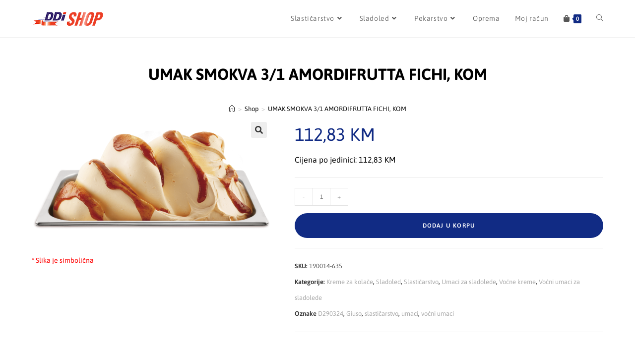

--- FILE ---
content_type: text/html; charset=UTF-8
request_url: https://shop.ddi-doo.ba/proizvod/smokva-umak-3-kg/
body_size: 26115
content:
<!DOCTYPE html>
<html class="html" lang="bs-BA">
<head>
	<meta charset="UTF-8">
	<link rel="profile" href="https://gmpg.org/xfn/11">

	<title>UMAK SMOKVA 3/1 AMORDIFRUTTA FICHI, KOM &#8211; DDI Online Shop</title>
<meta name='robots' content='max-image-preview:large' />
<meta name="viewport" content="width=device-width, initial-scale=1"><link rel='dns-prefetch' href='//fonts.googleapis.com' />
<link rel="alternate" type="application/rss+xml" title="DDI Online Shop &raquo; novosti" href="https://shop.ddi-doo.ba/feed/" />
<link rel="alternate" type="application/rss+xml" title="DDI Online Shop &raquo;  novosti o komentarima" href="https://shop.ddi-doo.ba/comments/feed/" />
<link rel="alternate" title="oEmbed (JSON)" type="application/json+oembed" href="https://shop.ddi-doo.ba/wp-json/oembed/1.0/embed?url=https%3A%2F%2Fshop.ddi-doo.ba%2Fproizvod%2Fsmokva-umak-3-kg%2F" />
<link rel="alternate" title="oEmbed (XML)" type="text/xml+oembed" href="https://shop.ddi-doo.ba/wp-json/oembed/1.0/embed?url=https%3A%2F%2Fshop.ddi-doo.ba%2Fproizvod%2Fsmokva-umak-3-kg%2F&#038;format=xml" />
<style id='wp-img-auto-sizes-contain-inline-css'>
img:is([sizes=auto i],[sizes^="auto," i]){contain-intrinsic-size:3000px 1500px}
/*# sourceURL=wp-img-auto-sizes-contain-inline-css */
</style>
<link rel='stylesheet' id='hfe-widgets-style-css' href='https://shop.ddi-doo.ba/wp-content/plugins/header-footer-elementor/inc/widgets-css/frontend.css?ver=2.8.1' media='all' />
<link rel='stylesheet' id='hfe-woo-product-grid-css' href='https://shop.ddi-doo.ba/wp-content/plugins/header-footer-elementor/inc/widgets-css/woo-products.css?ver=2.8.1' media='all' />
<style id='wp-emoji-styles-inline-css'>

	img.wp-smiley, img.emoji {
		display: inline !important;
		border: none !important;
		box-shadow: none !important;
		height: 1em !important;
		width: 1em !important;
		margin: 0 0.07em !important;
		vertical-align: -0.1em !important;
		background: none !important;
		padding: 0 !important;
	}
/*# sourceURL=wp-emoji-styles-inline-css */
</style>
<link rel='stylesheet' id='wp-block-library-css' href='https://shop.ddi-doo.ba/wp-includes/css/dist/block-library/style.min.css?ver=6.9' media='all' />
<style id='wp-block-library-theme-inline-css'>
.wp-block-audio :where(figcaption){color:#555;font-size:13px;text-align:center}.is-dark-theme .wp-block-audio :where(figcaption){color:#ffffffa6}.wp-block-audio{margin:0 0 1em}.wp-block-code{border:1px solid #ccc;border-radius:4px;font-family:Menlo,Consolas,monaco,monospace;padding:.8em 1em}.wp-block-embed :where(figcaption){color:#555;font-size:13px;text-align:center}.is-dark-theme .wp-block-embed :where(figcaption){color:#ffffffa6}.wp-block-embed{margin:0 0 1em}.blocks-gallery-caption{color:#555;font-size:13px;text-align:center}.is-dark-theme .blocks-gallery-caption{color:#ffffffa6}:root :where(.wp-block-image figcaption){color:#555;font-size:13px;text-align:center}.is-dark-theme :root :where(.wp-block-image figcaption){color:#ffffffa6}.wp-block-image{margin:0 0 1em}.wp-block-pullquote{border-bottom:4px solid;border-top:4px solid;color:currentColor;margin-bottom:1.75em}.wp-block-pullquote :where(cite),.wp-block-pullquote :where(footer),.wp-block-pullquote__citation{color:currentColor;font-size:.8125em;font-style:normal;text-transform:uppercase}.wp-block-quote{border-left:.25em solid;margin:0 0 1.75em;padding-left:1em}.wp-block-quote cite,.wp-block-quote footer{color:currentColor;font-size:.8125em;font-style:normal;position:relative}.wp-block-quote:where(.has-text-align-right){border-left:none;border-right:.25em solid;padding-left:0;padding-right:1em}.wp-block-quote:where(.has-text-align-center){border:none;padding-left:0}.wp-block-quote.is-large,.wp-block-quote.is-style-large,.wp-block-quote:where(.is-style-plain){border:none}.wp-block-search .wp-block-search__label{font-weight:700}.wp-block-search__button{border:1px solid #ccc;padding:.375em .625em}:where(.wp-block-group.has-background){padding:1.25em 2.375em}.wp-block-separator.has-css-opacity{opacity:.4}.wp-block-separator{border:none;border-bottom:2px solid;margin-left:auto;margin-right:auto}.wp-block-separator.has-alpha-channel-opacity{opacity:1}.wp-block-separator:not(.is-style-wide):not(.is-style-dots){width:100px}.wp-block-separator.has-background:not(.is-style-dots){border-bottom:none;height:1px}.wp-block-separator.has-background:not(.is-style-wide):not(.is-style-dots){height:2px}.wp-block-table{margin:0 0 1em}.wp-block-table td,.wp-block-table th{word-break:normal}.wp-block-table :where(figcaption){color:#555;font-size:13px;text-align:center}.is-dark-theme .wp-block-table :where(figcaption){color:#ffffffa6}.wp-block-video :where(figcaption){color:#555;font-size:13px;text-align:center}.is-dark-theme .wp-block-video :where(figcaption){color:#ffffffa6}.wp-block-video{margin:0 0 1em}:root :where(.wp-block-template-part.has-background){margin-bottom:0;margin-top:0;padding:1.25em 2.375em}
/*# sourceURL=/wp-includes/css/dist/block-library/theme.min.css */
</style>
<style id='classic-theme-styles-inline-css'>
/*! This file is auto-generated */
.wp-block-button__link{color:#fff;background-color:#32373c;border-radius:9999px;box-shadow:none;text-decoration:none;padding:calc(.667em + 2px) calc(1.333em + 2px);font-size:1.125em}.wp-block-file__button{background:#32373c;color:#fff;text-decoration:none}
/*# sourceURL=/wp-includes/css/classic-themes.min.css */
</style>
<style id='global-styles-inline-css'>
:root{--wp--preset--aspect-ratio--square: 1;--wp--preset--aspect-ratio--4-3: 4/3;--wp--preset--aspect-ratio--3-4: 3/4;--wp--preset--aspect-ratio--3-2: 3/2;--wp--preset--aspect-ratio--2-3: 2/3;--wp--preset--aspect-ratio--16-9: 16/9;--wp--preset--aspect-ratio--9-16: 9/16;--wp--preset--color--black: #000000;--wp--preset--color--cyan-bluish-gray: #abb8c3;--wp--preset--color--white: #ffffff;--wp--preset--color--pale-pink: #f78da7;--wp--preset--color--vivid-red: #cf2e2e;--wp--preset--color--luminous-vivid-orange: #ff6900;--wp--preset--color--luminous-vivid-amber: #fcb900;--wp--preset--color--light-green-cyan: #7bdcb5;--wp--preset--color--vivid-green-cyan: #00d084;--wp--preset--color--pale-cyan-blue: #8ed1fc;--wp--preset--color--vivid-cyan-blue: #0693e3;--wp--preset--color--vivid-purple: #9b51e0;--wp--preset--gradient--vivid-cyan-blue-to-vivid-purple: linear-gradient(135deg,rgb(6,147,227) 0%,rgb(155,81,224) 100%);--wp--preset--gradient--light-green-cyan-to-vivid-green-cyan: linear-gradient(135deg,rgb(122,220,180) 0%,rgb(0,208,130) 100%);--wp--preset--gradient--luminous-vivid-amber-to-luminous-vivid-orange: linear-gradient(135deg,rgb(252,185,0) 0%,rgb(255,105,0) 100%);--wp--preset--gradient--luminous-vivid-orange-to-vivid-red: linear-gradient(135deg,rgb(255,105,0) 0%,rgb(207,46,46) 100%);--wp--preset--gradient--very-light-gray-to-cyan-bluish-gray: linear-gradient(135deg,rgb(238,238,238) 0%,rgb(169,184,195) 100%);--wp--preset--gradient--cool-to-warm-spectrum: linear-gradient(135deg,rgb(74,234,220) 0%,rgb(151,120,209) 20%,rgb(207,42,186) 40%,rgb(238,44,130) 60%,rgb(251,105,98) 80%,rgb(254,248,76) 100%);--wp--preset--gradient--blush-light-purple: linear-gradient(135deg,rgb(255,206,236) 0%,rgb(152,150,240) 100%);--wp--preset--gradient--blush-bordeaux: linear-gradient(135deg,rgb(254,205,165) 0%,rgb(254,45,45) 50%,rgb(107,0,62) 100%);--wp--preset--gradient--luminous-dusk: linear-gradient(135deg,rgb(255,203,112) 0%,rgb(199,81,192) 50%,rgb(65,88,208) 100%);--wp--preset--gradient--pale-ocean: linear-gradient(135deg,rgb(255,245,203) 0%,rgb(182,227,212) 50%,rgb(51,167,181) 100%);--wp--preset--gradient--electric-grass: linear-gradient(135deg,rgb(202,248,128) 0%,rgb(113,206,126) 100%);--wp--preset--gradient--midnight: linear-gradient(135deg,rgb(2,3,129) 0%,rgb(40,116,252) 100%);--wp--preset--font-size--small: 13px;--wp--preset--font-size--medium: 20px;--wp--preset--font-size--large: 36px;--wp--preset--font-size--x-large: 42px;--wp--preset--spacing--20: 0.44rem;--wp--preset--spacing--30: 0.67rem;--wp--preset--spacing--40: 1rem;--wp--preset--spacing--50: 1.5rem;--wp--preset--spacing--60: 2.25rem;--wp--preset--spacing--70: 3.38rem;--wp--preset--spacing--80: 5.06rem;--wp--preset--shadow--natural: 6px 6px 9px rgba(0, 0, 0, 0.2);--wp--preset--shadow--deep: 12px 12px 50px rgba(0, 0, 0, 0.4);--wp--preset--shadow--sharp: 6px 6px 0px rgba(0, 0, 0, 0.2);--wp--preset--shadow--outlined: 6px 6px 0px -3px rgb(255, 255, 255), 6px 6px rgb(0, 0, 0);--wp--preset--shadow--crisp: 6px 6px 0px rgb(0, 0, 0);}:where(.is-layout-flex){gap: 0.5em;}:where(.is-layout-grid){gap: 0.5em;}body .is-layout-flex{display: flex;}.is-layout-flex{flex-wrap: wrap;align-items: center;}.is-layout-flex > :is(*, div){margin: 0;}body .is-layout-grid{display: grid;}.is-layout-grid > :is(*, div){margin: 0;}:where(.wp-block-columns.is-layout-flex){gap: 2em;}:where(.wp-block-columns.is-layout-grid){gap: 2em;}:where(.wp-block-post-template.is-layout-flex){gap: 1.25em;}:where(.wp-block-post-template.is-layout-grid){gap: 1.25em;}.has-black-color{color: var(--wp--preset--color--black) !important;}.has-cyan-bluish-gray-color{color: var(--wp--preset--color--cyan-bluish-gray) !important;}.has-white-color{color: var(--wp--preset--color--white) !important;}.has-pale-pink-color{color: var(--wp--preset--color--pale-pink) !important;}.has-vivid-red-color{color: var(--wp--preset--color--vivid-red) !important;}.has-luminous-vivid-orange-color{color: var(--wp--preset--color--luminous-vivid-orange) !important;}.has-luminous-vivid-amber-color{color: var(--wp--preset--color--luminous-vivid-amber) !important;}.has-light-green-cyan-color{color: var(--wp--preset--color--light-green-cyan) !important;}.has-vivid-green-cyan-color{color: var(--wp--preset--color--vivid-green-cyan) !important;}.has-pale-cyan-blue-color{color: var(--wp--preset--color--pale-cyan-blue) !important;}.has-vivid-cyan-blue-color{color: var(--wp--preset--color--vivid-cyan-blue) !important;}.has-vivid-purple-color{color: var(--wp--preset--color--vivid-purple) !important;}.has-black-background-color{background-color: var(--wp--preset--color--black) !important;}.has-cyan-bluish-gray-background-color{background-color: var(--wp--preset--color--cyan-bluish-gray) !important;}.has-white-background-color{background-color: var(--wp--preset--color--white) !important;}.has-pale-pink-background-color{background-color: var(--wp--preset--color--pale-pink) !important;}.has-vivid-red-background-color{background-color: var(--wp--preset--color--vivid-red) !important;}.has-luminous-vivid-orange-background-color{background-color: var(--wp--preset--color--luminous-vivid-orange) !important;}.has-luminous-vivid-amber-background-color{background-color: var(--wp--preset--color--luminous-vivid-amber) !important;}.has-light-green-cyan-background-color{background-color: var(--wp--preset--color--light-green-cyan) !important;}.has-vivid-green-cyan-background-color{background-color: var(--wp--preset--color--vivid-green-cyan) !important;}.has-pale-cyan-blue-background-color{background-color: var(--wp--preset--color--pale-cyan-blue) !important;}.has-vivid-cyan-blue-background-color{background-color: var(--wp--preset--color--vivid-cyan-blue) !important;}.has-vivid-purple-background-color{background-color: var(--wp--preset--color--vivid-purple) !important;}.has-black-border-color{border-color: var(--wp--preset--color--black) !important;}.has-cyan-bluish-gray-border-color{border-color: var(--wp--preset--color--cyan-bluish-gray) !important;}.has-white-border-color{border-color: var(--wp--preset--color--white) !important;}.has-pale-pink-border-color{border-color: var(--wp--preset--color--pale-pink) !important;}.has-vivid-red-border-color{border-color: var(--wp--preset--color--vivid-red) !important;}.has-luminous-vivid-orange-border-color{border-color: var(--wp--preset--color--luminous-vivid-orange) !important;}.has-luminous-vivid-amber-border-color{border-color: var(--wp--preset--color--luminous-vivid-amber) !important;}.has-light-green-cyan-border-color{border-color: var(--wp--preset--color--light-green-cyan) !important;}.has-vivid-green-cyan-border-color{border-color: var(--wp--preset--color--vivid-green-cyan) !important;}.has-pale-cyan-blue-border-color{border-color: var(--wp--preset--color--pale-cyan-blue) !important;}.has-vivid-cyan-blue-border-color{border-color: var(--wp--preset--color--vivid-cyan-blue) !important;}.has-vivid-purple-border-color{border-color: var(--wp--preset--color--vivid-purple) !important;}.has-vivid-cyan-blue-to-vivid-purple-gradient-background{background: var(--wp--preset--gradient--vivid-cyan-blue-to-vivid-purple) !important;}.has-light-green-cyan-to-vivid-green-cyan-gradient-background{background: var(--wp--preset--gradient--light-green-cyan-to-vivid-green-cyan) !important;}.has-luminous-vivid-amber-to-luminous-vivid-orange-gradient-background{background: var(--wp--preset--gradient--luminous-vivid-amber-to-luminous-vivid-orange) !important;}.has-luminous-vivid-orange-to-vivid-red-gradient-background{background: var(--wp--preset--gradient--luminous-vivid-orange-to-vivid-red) !important;}.has-very-light-gray-to-cyan-bluish-gray-gradient-background{background: var(--wp--preset--gradient--very-light-gray-to-cyan-bluish-gray) !important;}.has-cool-to-warm-spectrum-gradient-background{background: var(--wp--preset--gradient--cool-to-warm-spectrum) !important;}.has-blush-light-purple-gradient-background{background: var(--wp--preset--gradient--blush-light-purple) !important;}.has-blush-bordeaux-gradient-background{background: var(--wp--preset--gradient--blush-bordeaux) !important;}.has-luminous-dusk-gradient-background{background: var(--wp--preset--gradient--luminous-dusk) !important;}.has-pale-ocean-gradient-background{background: var(--wp--preset--gradient--pale-ocean) !important;}.has-electric-grass-gradient-background{background: var(--wp--preset--gradient--electric-grass) !important;}.has-midnight-gradient-background{background: var(--wp--preset--gradient--midnight) !important;}.has-small-font-size{font-size: var(--wp--preset--font-size--small) !important;}.has-medium-font-size{font-size: var(--wp--preset--font-size--medium) !important;}.has-large-font-size{font-size: var(--wp--preset--font-size--large) !important;}.has-x-large-font-size{font-size: var(--wp--preset--font-size--x-large) !important;}
:where(.wp-block-post-template.is-layout-flex){gap: 1.25em;}:where(.wp-block-post-template.is-layout-grid){gap: 1.25em;}
:where(.wp-block-term-template.is-layout-flex){gap: 1.25em;}:where(.wp-block-term-template.is-layout-grid){gap: 1.25em;}
:where(.wp-block-columns.is-layout-flex){gap: 2em;}:where(.wp-block-columns.is-layout-grid){gap: 2em;}
:root :where(.wp-block-pullquote){font-size: 1.5em;line-height: 1.6;}
/*# sourceURL=global-styles-inline-css */
</style>
<link rel='stylesheet' id='woocommerce-pdf-catalog-css' href='https://shop.ddi-doo.ba/wp-content/plugins/woocommerce-pdf-catalog/public/table/css/woocommerce-pdf-catalog-public.css?ver=1.18.8' media='all' />
<link rel='stylesheet' id='font-awesome-css' href='https://shop.ddi-doo.ba/wp-content/themes/oceanwp/assets/fonts/fontawesome/css/all.min.css?ver=5.15.1' media='all' />
<link rel='stylesheet' id='photoswipe-css' href='https://shop.ddi-doo.ba/wp-content/plugins/woocommerce/assets/css/photoswipe/photoswipe.min.css?ver=10.4.3' media='all' />
<link rel='stylesheet' id='photoswipe-default-skin-css' href='https://shop.ddi-doo.ba/wp-content/plugins/woocommerce/assets/css/photoswipe/default-skin/default-skin.min.css?ver=10.4.3' media='all' />
<style id='woocommerce-inline-inline-css'>
.woocommerce form .form-row .required { visibility: visible; }
/*# sourceURL=woocommerce-inline-inline-css */
</style>
<link rel='stylesheet' id='aws-style-css' href='https://shop.ddi-doo.ba/wp-content/plugins/advanced-woo-search/assets/css/common.min.css?ver=3.51' media='all' />
<link rel='stylesheet' id='hfe-style-css' href='https://shop.ddi-doo.ba/wp-content/plugins/header-footer-elementor/assets/css/header-footer-elementor.css?ver=2.8.1' media='all' />
<link rel='stylesheet' id='elementor-icons-css' href='https://shop.ddi-doo.ba/wp-content/plugins/elementor/assets/lib/eicons/css/elementor-icons.min.css?ver=5.45.0' media='all' />
<link rel='stylesheet' id='elementor-frontend-css' href='https://shop.ddi-doo.ba/wp-content/plugins/elementor/assets/css/frontend.min.css?ver=3.34.1' media='all' />
<link rel='stylesheet' id='elementor-post-536-css' href='https://shop.ddi-doo.ba/wp-content/uploads/elementor/css/post-536.css?ver=1768281152' media='all' />
<link rel='stylesheet' id='elementor-post-1568-css' href='https://shop.ddi-doo.ba/wp-content/uploads/elementor/css/post-1568.css?ver=1768281152' media='all' />
<link rel='stylesheet' id='travel-ocean-dancing-script-font-css' href='https://fonts.googleapis.com/css2?family=Dancing+Script%3Awght%40400%3B500%3B600%3B700&#038;display=swap&#038;ver=1.0.0' media='all' />
<link rel='stylesheet' id='travel-ocean-slick-css' href='https://shop.ddi-doo.ba/wp-content/themes/travel-ocean/assets/css/slick.min.css?ver=1.8.1' media='all' />
<link rel='stylesheet' id='travel-ocean-slick-theme-css' href='https://shop.ddi-doo.ba/wp-content/themes/travel-ocean/assets/css/slick-theme.min.css?ver=1.8.1' media='all' />
<link rel='stylesheet' id='oceanwp-style-css' href='https://shop.ddi-doo.ba/wp-content/themes/oceanwp/assets/css/style.min.css?ver=1.1' media='all' />
<link rel='stylesheet' id='travel-ocean-main-css' href='https://shop.ddi-doo.ba/wp-content/themes/travel-ocean/assets/css/main.min.css?ver=1.1' media='all' />
<link rel='stylesheet' id='travel-ocean-style-css' href='https://shop.ddi-doo.ba/wp-content/themes/travel-ocean/style.css?ver=1.1' media='all' />
<link rel='stylesheet' id='oceanwp-woo-mini-cart-css' href='https://shop.ddi-doo.ba/wp-content/themes/oceanwp/assets/css/woo/woo-mini-cart.min.css?ver=6.9' media='all' />
<link rel='stylesheet' id='simple-line-icons-css' href='https://shop.ddi-doo.ba/wp-content/themes/oceanwp/assets/css/third/simple-line-icons.min.css?ver=2.4.0' media='all' />
<link rel='stylesheet' id='oceanwp-google-font-asap-css' href='//fonts.googleapis.com/css?family=Asap%3A100%2C200%2C300%2C400%2C500%2C600%2C700%2C800%2C900%2C100i%2C200i%2C300i%2C400i%2C500i%2C600i%2C700i%2C800i%2C900i&#038;subset=latin&#038;display=swap&#038;ver=6.9' media='all' />
<link rel='stylesheet' id='oceanwp-google-font-montserrat-css' href='//fonts.googleapis.com/css?family=Montserrat%3A100%2C200%2C300%2C400%2C500%2C600%2C700%2C800%2C900%2C100i%2C200i%2C300i%2C400i%2C500i%2C600i%2C700i%2C800i%2C900i&#038;subset=latin&#038;display=swap&#038;ver=6.9' media='all' />
<link rel='stylesheet' id='hfe-elementor-icons-css' href='https://shop.ddi-doo.ba/wp-content/plugins/elementor/assets/lib/eicons/css/elementor-icons.min.css?ver=5.34.0' media='all' />
<link rel='stylesheet' id='hfe-icons-list-css' href='https://shop.ddi-doo.ba/wp-content/plugins/elementor/assets/css/widget-icon-list.min.css?ver=3.24.3' media='all' />
<link rel='stylesheet' id='hfe-social-icons-css' href='https://shop.ddi-doo.ba/wp-content/plugins/elementor/assets/css/widget-social-icons.min.css?ver=3.24.0' media='all' />
<link rel='stylesheet' id='hfe-social-share-icons-brands-css' href='https://shop.ddi-doo.ba/wp-content/plugins/elementor/assets/lib/font-awesome/css/brands.css?ver=5.15.3' media='all' />
<link rel='stylesheet' id='hfe-social-share-icons-fontawesome-css' href='https://shop.ddi-doo.ba/wp-content/plugins/elementor/assets/lib/font-awesome/css/fontawesome.css?ver=5.15.3' media='all' />
<link rel='stylesheet' id='hfe-nav-menu-icons-css' href='https://shop.ddi-doo.ba/wp-content/plugins/elementor/assets/lib/font-awesome/css/solid.css?ver=5.15.3' media='all' />
<link rel='stylesheet' id='oceanwp-woocommerce-css' href='https://shop.ddi-doo.ba/wp-content/themes/oceanwp/assets/css/woo/woocommerce.min.css?ver=6.9' media='all' />
<link rel='stylesheet' id='oceanwp-woo-star-font-css' href='https://shop.ddi-doo.ba/wp-content/themes/oceanwp/assets/css/woo/woo-star-font.min.css?ver=6.9' media='all' />
<link rel='stylesheet' id='oceanwp-woo-floating-bar-css' href='https://shop.ddi-doo.ba/wp-content/themes/oceanwp/assets/css/woo/woo-floating-bar.min.css?ver=6.9' media='all' />
<link rel='stylesheet' id='elementor-gf-local-asap-css' href='https://shop.ddi-doo.ba/wp-content/uploads/elementor/google-fonts/css/asap.css?ver=1742273669' media='all' />
<link rel='stylesheet' id='elementor-icons-shared-0-css' href='https://shop.ddi-doo.ba/wp-content/plugins/elementor/assets/lib/font-awesome/css/fontawesome.min.css?ver=5.15.3' media='all' />
<link rel='stylesheet' id='elementor-icons-fa-brands-css' href='https://shop.ddi-doo.ba/wp-content/plugins/elementor/assets/lib/font-awesome/css/brands.min.css?ver=5.15.3' media='all' />
<script src="https://shop.ddi-doo.ba/wp-includes/js/jquery/jquery.min.js?ver=3.7.1" id="jquery-core-js"></script>
<script src="https://shop.ddi-doo.ba/wp-includes/js/jquery/jquery-migrate.min.js?ver=3.4.1" id="jquery-migrate-js"></script>
<script id="jquery-js-after">
!function($){"use strict";$(document).ready(function(){$(this).scrollTop()>100&&$(".hfe-scroll-to-top-wrap").removeClass("hfe-scroll-to-top-hide"),$(window).scroll(function(){$(this).scrollTop()<100?$(".hfe-scroll-to-top-wrap").fadeOut(300):$(".hfe-scroll-to-top-wrap").fadeIn(300)}),$(".hfe-scroll-to-top-wrap").on("click",function(){$("html, body").animate({scrollTop:0},300);return!1})})}(jQuery);
!function($){'use strict';$(document).ready(function(){var bar=$('.hfe-reading-progress-bar');if(!bar.length)return;$(window).on('scroll',function(){var s=$(window).scrollTop(),d=$(document).height()-$(window).height(),p=d? s/d*100:0;bar.css('width',p+'%')});});}(jQuery);
//# sourceURL=jquery-js-after
</script>
<script src="https://shop.ddi-doo.ba/wp-content/plugins/woocommerce/assets/js/jquery-blockui/jquery.blockUI.min.js?ver=2.7.0-wc.10.4.3" id="wc-jquery-blockui-js" defer data-wp-strategy="defer"></script>
<script id="wc-add-to-cart-js-extra">
var wc_add_to_cart_params = {"ajax_url":"/wp-admin/admin-ajax.php","wc_ajax_url":"/?wc-ajax=%%endpoint%%","i18n_view_cart":"Vidi korpu","cart_url":"https://shop.ddi-doo.ba/cart/","is_cart":"","cart_redirect_after_add":"no"};
//# sourceURL=wc-add-to-cart-js-extra
</script>
<script src="https://shop.ddi-doo.ba/wp-content/plugins/woocommerce/assets/js/frontend/add-to-cart.min.js?ver=10.4.3" id="wc-add-to-cart-js" defer data-wp-strategy="defer"></script>
<script src="https://shop.ddi-doo.ba/wp-content/plugins/woocommerce/assets/js/zoom/jquery.zoom.min.js?ver=1.7.21-wc.10.4.3" id="wc-zoom-js" defer data-wp-strategy="defer"></script>
<script src="https://shop.ddi-doo.ba/wp-content/plugins/woocommerce/assets/js/flexslider/jquery.flexslider.min.js?ver=2.7.2-wc.10.4.3" id="wc-flexslider-js" defer data-wp-strategy="defer"></script>
<script src="https://shop.ddi-doo.ba/wp-content/plugins/woocommerce/assets/js/photoswipe/photoswipe.min.js?ver=4.1.1-wc.10.4.3" id="wc-photoswipe-js" defer data-wp-strategy="defer"></script>
<script src="https://shop.ddi-doo.ba/wp-content/plugins/woocommerce/assets/js/photoswipe/photoswipe-ui-default.min.js?ver=4.1.1-wc.10.4.3" id="wc-photoswipe-ui-default-js" defer data-wp-strategy="defer"></script>
<script id="wc-single-product-js-extra">
var wc_single_product_params = {"i18n_required_rating_text":"Molimo odaberite svoju ocjenu","i18n_rating_options":["1 of 5 stars","2 of 5 stars","3 of 5 stars","4 of 5 stars","5 of 5 stars"],"i18n_product_gallery_trigger_text":"View full-screen image gallery","review_rating_required":"yes","flexslider":{"rtl":false,"animation":"slide","smoothHeight":true,"directionNav":false,"controlNav":"thumbnails","slideshow":false,"animationSpeed":500,"animationLoop":false,"allowOneSlide":false},"zoom_enabled":"1","zoom_options":[],"photoswipe_enabled":"1","photoswipe_options":{"shareEl":false,"closeOnScroll":false,"history":false,"hideAnimationDuration":0,"showAnimationDuration":0},"flexslider_enabled":"1"};
//# sourceURL=wc-single-product-js-extra
</script>
<script src="https://shop.ddi-doo.ba/wp-content/plugins/woocommerce/assets/js/frontend/single-product.min.js?ver=10.4.3" id="wc-single-product-js" defer data-wp-strategy="defer"></script>
<script src="https://shop.ddi-doo.ba/wp-content/plugins/woocommerce/assets/js/js-cookie/js.cookie.min.js?ver=2.1.4-wc.10.4.3" id="wc-js-cookie-js" defer data-wp-strategy="defer"></script>
<script id="woocommerce-js-extra">
var woocommerce_params = {"ajax_url":"/wp-admin/admin-ajax.php","wc_ajax_url":"/?wc-ajax=%%endpoint%%","i18n_password_show":"Show password","i18n_password_hide":"Hide password"};
//# sourceURL=woocommerce-js-extra
</script>
<script src="https://shop.ddi-doo.ba/wp-content/plugins/woocommerce/assets/js/frontend/woocommerce.min.js?ver=10.4.3" id="woocommerce-js" defer data-wp-strategy="defer"></script>
<script id="wc-cart-fragments-js-extra">
var wc_cart_fragments_params = {"ajax_url":"/wp-admin/admin-ajax.php","wc_ajax_url":"/?wc-ajax=%%endpoint%%","cart_hash_key":"wc_cart_hash_91fdb1c852a58a492838770d8818821f","fragment_name":"wc_fragments_91fdb1c852a58a492838770d8818821f","request_timeout":"5000"};
//# sourceURL=wc-cart-fragments-js-extra
</script>
<script src="https://shop.ddi-doo.ba/wp-content/plugins/woocommerce/assets/js/frontend/cart-fragments.min.js?ver=10.4.3" id="wc-cart-fragments-js" defer data-wp-strategy="defer"></script>
<script src="https://shop.ddi-doo.ba/wp-content/uploads/hm_custom_css_js/custom.js?ver=1727269891" id="hm_custom_js-js"></script>
<link rel="https://api.w.org/" href="https://shop.ddi-doo.ba/wp-json/" /><link rel="alternate" title="JSON" type="application/json" href="https://shop.ddi-doo.ba/wp-json/wp/v2/product/5112" /><link rel="EditURI" type="application/rsd+xml" title="RSD" href="https://shop.ddi-doo.ba/xmlrpc.php?rsd" />
<meta name="generator" content="WordPress 6.9" />
<meta name="generator" content="WooCommerce 10.4.3" />
<link rel="canonical" href="https://shop.ddi-doo.ba/proizvod/smokva-umak-3-kg/" />
<link rel='shortlink' href='https://shop.ddi-doo.ba/?p=5112' />
						<script data-cfasync="false">
						(function(i,s,o,g,r,a,m){i['GoogleAnalyticsObject']=r;i[r]=i[r]||function(){
						(i[r].q=i[r].q||[]).push(arguments)},i[r].l=1*new Date();a=s.createElement(o),
						m=s.getElementsByTagName(o)[0];a.async=1;a.src=g;m.parentNode.insertBefore(a,m)
						})(window,document,'script','https://www.google-analytics.com/analytics.js','ga');
						ga('create', 'UA-174637103-2', 'auto');
						ga('send', 'pageview');

						</script>
							<style id="travel-ocean-dynamic-css" type="text/css">

			h1,h2,h3,h4,h5,h6,#site-logo a.site-logo-text, .theme-heading,.widget-title,.oceanwp-widget-recent-posts-title,.comment-reply-title,.entry-title,.sidebar-box .widget-title {
				font-family: 'Dancing Script', cursive;
			}

			.btn, .wp-travel-explore a, .wp-travel .button, .wp-travel-update-cart-btn, .my-order .no-order a, button[type="submit"],
			.btn-wp-travel-filter,
			.add-to-cart-btn,
			.submit,
			#wp-travel-enquiry-submit,
			.wp-travel-booknow-btn,
			.open-all-link,
			.close-all-link,
			.update-cart,
			.wp-travel-book,
			#wp-travel-search,
			#wp-travel-filter-search-submit,
			.contact-title a,
			#wp-travel-tab-content-bookings .my-order .book-more a {
				padding: 14px 20px 14px 20px ! important;
				color: #ffffff !important;
				background-color: #112b84 !important;
			}
			.slick-prev, .slick-next {
				color: #ffffff !important;
				background-color: #112b84 !important;
			}
			.slick-prev:focus, .slick-prev:hover,
			.slick-next:focus, .slick-next:hover {
				color: #ffffff !important;
				background-color: #0b7cac !important;
			}
		</style>
			<noscript><style>.woocommerce-product-gallery{ opacity: 1 !important; }</style></noscript>
	<meta name="generator" content="Elementor 3.34.1; features: additional_custom_breakpoints; settings: css_print_method-external, google_font-enabled, font_display-auto">

            <style>
                .oceanwp-theme #searchform-header-replace .aws-container {
                    padding-right: 45px;
                    padding-top: 0;
                }
                .oceanwp-theme #searchform-header-replace .aws-container .aws-search-form .aws-form-btn {
                    background: transparent;
                    border: none;
                }
                .oceanwp-theme #searchform-overlay .aws-container,
                .oceanwp-theme #icon-searchform-overlay .aws-container {
                    position: absolute;
                    top: 50%;
                    left: 0;
                    margin-top: -33px;
                    width: 100%;
                    text-align: center;
                }
                .oceanwp-theme #searchform-overlay .aws-container form,
                .oceanwp-theme #icon-searchform-overlay .aws-container form {
                    position: static;
                }
                .oceanwp-theme #searchform-overlay a.search-overlay-close,
                .oceanwp-theme #icon-searchform-overlay a.search-overlay-close {
                    top: -100px;
                }
                .oceanwp-theme #searchform-overlay .aws-container .aws-search-form,
                .oceanwp-theme #icon-searchform-overlay .aws-container .aws-search-form,
                .oceanwp-theme #searchform-overlay .aws-container .aws-search-form .aws-form-btn,
                .oceanwp-theme #icon-searchform-overlay .aws-container .aws-search-form .aws-form-btn {
                    background: transparent;
                }
                .oceanwp-theme #searchform-overlay .aws-container .aws-search-form .aws-form-btn,
                .oceanwp-theme #icon-searchform-overlay .aws-container .aws-search-form .aws-form-btn {
                    border: none;
                }
                #sidr .aws-container {
                    margin: 30px 20px 0;
                }
                #medium-searchform .aws-container .aws-search-form,
                #vertical-searchform .aws-container .aws-search-form {
                    background: #f5f5f5;
                }
                #medium-searchform .aws-container .aws-search-form .aws-search-field {
                    max-width: 100%;
                }
                #medium-searchform .aws-container .aws-search-form .aws-form-btn,
                #vertical-searchform .aws-container .aws-search-form .aws-form-btn{
                    background: #f5f5f5;
                    border: none;
                }
            </style>

            <script>

                window.addEventListener('load', function() {

                    window.setTimeout(function(){
                        var formOverlay = document.querySelectorAll("#searchform-overlay form, #icon-searchform-overlay form");
                        if ( formOverlay ) {
                            for (var i = 0; i < formOverlay.length; i++) {
                                formOverlay[i].innerHTML += '<a href="#" class="search-overlay-close"><span></span></a>';
                            }
                        }
                    }, 300);

                    jQuery(document).on( 'click', 'a.search-overlay-close', function (e) {

                        jQuery( '#searchform-overlay, #icon-searchform-overlay' ).removeClass( 'active' );
                        jQuery( '#searchform-overlay, #icon-searchform-overlay' ).fadeOut( 200 );

                        setTimeout( function() {
                            jQuery( 'html' ).css( 'overflow', 'visible' );
                        }, 400);

                        jQuery( '.aws-search-result' ).hide();

                    } );

                }, false);

            </script>

        
            <script>

                window.addEventListener('load', function() {
                    var forms = document.querySelectorAll("#searchform-header-replace form,#searchform-overlay form,#sidr .sidr-class-mobile-searchform,#mobile-menu-search form,#site-header form");

                    var awsFormHtml = "<div class=\"aws-container aws-js-seamless\" data-url=\"\/?wc-ajax=aws_action\" data-siteurl=\"https:\/\/shop.ddi-doo.ba\" data-lang=\"\" data-show-loader=\"true\" data-show-more=\"true\" data-show-page=\"true\" data-ajax-search=\"true\" data-show-clear=\"true\" data-mobile-screen=\"false\" data-use-analytics=\"false\" data-min-chars=\"1\" data-buttons-order=\"1\" data-timeout=\"300\" data-is-mobile=\"false\" data-page-id=\"5112\" data-tax=\"\" ><form class=\"aws-search-form\" action=\"https:\/\/shop.ddi-doo.ba\/\" method=\"get\" role=\"search\" ><div class=\"aws-wrapper\"><label class=\"aws-search-label\" for=\"6968d31083044\">Search<\/label><input type=\"search\" name=\"s\" id=\"6968d31083044\" value=\"\" class=\"aws-search-field\" placeholder=\"Search\" autocomplete=\"off\" \/><input type=\"hidden\" name=\"post_type\" value=\"product\"><input type=\"hidden\" name=\"type_aws\" value=\"true\"><div class=\"aws-search-clear\"><span>\u00d7<\/span><\/div><div class=\"aws-loader\"><\/div><\/div><\/form><\/div>";

                    if ( forms ) {

                        for ( var i = 0; i < forms.length; i++ ) {
                            if ( forms[i].parentNode.outerHTML.indexOf('aws-container') === -1 ) {
                                forms[i].outerHTML = awsFormHtml;
                            }
                        }

                        window.setTimeout(function(){
                            jQuery('.aws-js-seamless').each( function() {
                                try {
                                    jQuery(this).aws_search();
                                } catch (error) {
                                    window.setTimeout(function(){
                                        try {
                                            jQuery(this).aws_search();
                                        } catch (error) {}
                                    }, 2000);
                                }
                            });
                        }, 1000);

                    }
                }, false);
            </script>

        			<style>
				.e-con.e-parent:nth-of-type(n+4):not(.e-lazyloaded):not(.e-no-lazyload),
				.e-con.e-parent:nth-of-type(n+4):not(.e-lazyloaded):not(.e-no-lazyload) * {
					background-image: none !important;
				}
				@media screen and (max-height: 1024px) {
					.e-con.e-parent:nth-of-type(n+3):not(.e-lazyloaded):not(.e-no-lazyload),
					.e-con.e-parent:nth-of-type(n+3):not(.e-lazyloaded):not(.e-no-lazyload) * {
						background-image: none !important;
					}
				}
				@media screen and (max-height: 640px) {
					.e-con.e-parent:nth-of-type(n+2):not(.e-lazyloaded):not(.e-no-lazyload),
					.e-con.e-parent:nth-of-type(n+2):not(.e-lazyloaded):not(.e-no-lazyload) * {
						background-image: none !important;
					}
				}
			</style>
			<!-- Meta Pixel Code -->
<script>
!function(f,b,e,v,n,t,s)
{if(f.fbq)return;n=f.fbq=function(){n.callMethod?
n.callMethod.apply(n,arguments):n.queue.push(arguments)};
if(!f._fbq)f._fbq=n;n.push=n;n.loaded=!0;n.version='2.0';
n.queue=[];t=b.createElement(e);t.async=!0;
t.src=v;s=b.getElementsByTagName(e)[0];
s.parentNode.insertBefore(t,s)}(window, document,'script',
'https://connect.facebook.net/en_US/fbevents.js');
fbq('init', '2225823667722338');
fbq('track', 'PageView');
</script>
<noscript><img height="1" width="1" style="display:none"
src="https://www.facebook.com/tr?id=2225823667722338&ev=PageView&noscript=1"
/></noscript>
<!-- End Meta Pixel Code --><link rel="icon" href="https://shop.ddi-doo.ba/wp-content/uploads/2021/07/favicon-1.ico" sizes="32x32" />
<link rel="icon" href="https://shop.ddi-doo.ba/wp-content/uploads/2021/07/favicon-1.ico" sizes="192x192" />
<link rel="apple-touch-icon" href="https://shop.ddi-doo.ba/wp-content/uploads/2021/07/favicon-1.ico" />
<meta name="msapplication-TileImage" content="https://shop.ddi-doo.ba/wp-content/uploads/2021/07/favicon-1.ico" />
		<style id="wp-custom-css">
			/* Hide page titles for woocommerce */.woocommerce-page .page-title{display:none}/*Hide content inside navigation */.nav-content,.sidr-class-nav-content{display:none}/*Hide title mark in woocommerce*/.woocommerce-loop-category__title mark.count{display:none}/*Hide page subheadings*/.page-subheading{display:none}/* Remove padding from the top of the page */#main #content-wrap{padding-top:unset}/* Turn links to white inside the footer */.footer-widget p a{color:white!important}/* Hide category title */.woocommerce-loop-category__title{font-size:20px!important;font-weight:normal!important}/* Adds small border radius to images for categories */.product-category img{border-radius:5%}/* Increase and normalize links */li.title a{font-size:16px!important;font-weight:normal!important}/* Decrease the H1 tag for products */.page-header-title clr{font-size:2em!important}.page-header-title{font-size:2em!important;margin:1em 0}/* Equal height to products and align price,buttons and images to the same height */.woocommerce ul.products li.product li.title a{line-height:2.5ex;height:5ex;overflow:hidden}/*Product borders*/.woocommerce ul.products li.product{border:1px solid #f0f0f0;box-sizing:border-box;padding:10px}/* ---------------------KATEGORIJE---------------*//* Postaviti širinu slike na 100% da ispuni DIV*/.products .product-category img{width:100%}/* Postaviti prozirnost slike na 50%*/.products .product-category img{opacity:50%}/* Na hover s mišem povećati transparentnost */.products .product-category img:hover{opacity:60%}/* Centriraj text preko slike i novi stilovi */.woocommerce-loop-category__title{position:absolute;top:0!important;width:100%;height:100%;display:flex;align-items:center;justify-content:center;font-weight:700!important;color:white!important;font-size:1.5em!important}@media screen and (max-width:600px){.woocommerce-loop-category__title{font-size:1.4em!important;top:50%}}#site-logo #site-logo-inner a img{height:unset!important;width:unset!important}/* Boja pozadine za slike kategorija */li.product-category.product .product-inner{position:relative;background-color:black;border-radius:5%}.napomena{font-size:14px;color:red}/* Skriva okvir na kategorijama - border */.product-category{border:unset!important}/* Hide option bar for product view */#oceanwp-grid,#oceanwp-list{display:none!important}/*Max size for product photos in height */.woocommerce-product-gallery__image,.woocommerce-product-gallery__image img{max-height:60vh!important;object-fit:contain}.cart-subtotal{display:none}		</style>
		<!-- OceanWP CSS -->
<style type="text/css">
/* General CSS */.woocommerce-MyAccount-navigation ul li a:before,.woocommerce-checkout .woocommerce-info a,.woocommerce-checkout #payment ul.payment_methods .wc_payment_method>input[type=radio]:first-child:checked+label:before,.woocommerce-checkout #payment .payment_method_paypal .about_paypal,.woocommerce ul.products li.product li.category a:hover,.woocommerce ul.products li.product .button:hover,.woocommerce ul.products li.product .product-inner .added_to_cart:hover,.product_meta .posted_in a:hover,.product_meta .tagged_as a:hover,.woocommerce div.product .woocommerce-tabs ul.tabs li a:hover,.woocommerce div.product .woocommerce-tabs ul.tabs li.active a,.woocommerce .oceanwp-grid-list a.active,.woocommerce .oceanwp-grid-list a:hover,.woocommerce .oceanwp-off-canvas-filter:hover,.widget_shopping_cart ul.cart_list li .owp-grid-wrap .owp-grid a.remove:hover,.widget_product_categories li a:hover ~ .count,.widget_layered_nav li a:hover ~ .count,.woocommerce ul.products li.product:not(.product-category) .woo-entry-buttons li a:hover,a:hover,a.light:hover,.theme-heading .text::before,.theme-heading .text::after,#top-bar-content >a:hover,#top-bar-social li.oceanwp-email a:hover,#site-navigation-wrap .dropdown-menu >li >a:hover,#site-header.medium-header #medium-searchform button:hover,.oceanwp-mobile-menu-icon a:hover,.blog-entry.post .blog-entry-header .entry-title a:hover,.blog-entry.post .blog-entry-readmore a:hover,.blog-entry.thumbnail-entry .blog-entry-category a,ul.meta li a:hover,.dropcap,.single nav.post-navigation .nav-links .title,body .related-post-title a:hover,body #wp-calendar caption,body .contact-info-widget.default i,body .contact-info-widget.big-icons i,body .custom-links-widget .oceanwp-custom-links li a:hover,body .custom-links-widget .oceanwp-custom-links li a:hover:before,body .posts-thumbnails-widget li a:hover,body .social-widget li.oceanwp-email a:hover,.comment-author .comment-meta .comment-reply-link,#respond #cancel-comment-reply-link:hover,#footer-widgets .footer-box a:hover,#footer-bottom a:hover,#footer-bottom #footer-bottom-menu a:hover,.sidr a:hover,.sidr-class-dropdown-toggle:hover,.sidr-class-menu-item-has-children.active >a,.sidr-class-menu-item-has-children.active >a >.sidr-class-dropdown-toggle,input[type=checkbox]:checked:before{color:#112b84}.woocommerce .oceanwp-grid-list a.active .owp-icon use,.woocommerce .oceanwp-grid-list a:hover .owp-icon use,.single nav.post-navigation .nav-links .title .owp-icon use,.blog-entry.post .blog-entry-readmore a:hover .owp-icon use,body .contact-info-widget.default .owp-icon use,body .contact-info-widget.big-icons .owp-icon use{stroke:#112b84}.woocommerce div.product div.images .open-image,.wcmenucart-details.count,.woocommerce-message a,.woocommerce-error a,.woocommerce-info a,.woocommerce .widget_price_filter .ui-slider .ui-slider-handle,.woocommerce .widget_price_filter .ui-slider .ui-slider-range,.owp-product-nav li a.owp-nav-link:hover,.woocommerce div.product.owp-tabs-layout-vertical .woocommerce-tabs ul.tabs li a:after,.woocommerce .widget_product_categories li.current-cat >a ~ .count,.woocommerce .widget_product_categories li.current-cat >a:before,.woocommerce .widget_layered_nav li.chosen a ~ .count,.woocommerce .widget_layered_nav li.chosen a:before,#owp-checkout-timeline .active .timeline-wrapper,.bag-style:hover .wcmenucart-cart-icon .wcmenucart-count,.show-cart .wcmenucart-cart-icon .wcmenucart-count,.woocommerce ul.products li.product:not(.product-category) .image-wrap .button,input[type="button"],input[type="reset"],input[type="submit"],button[type="submit"],.button,#site-navigation-wrap .dropdown-menu >li.btn >a >span,.thumbnail:hover i,.post-quote-content,.omw-modal .omw-close-modal,body .contact-info-widget.big-icons li:hover i,body div.wpforms-container-full .wpforms-form input[type=submit],body div.wpforms-container-full .wpforms-form button[type=submit],body div.wpforms-container-full .wpforms-form .wpforms-page-button{background-color:#112b84}.thumbnail:hover .link-post-svg-icon{background-color:#112b84}body .contact-info-widget.big-icons li:hover .owp-icon{background-color:#112b84}.current-shop-items-dropdown{border-top-color:#112b84}.woocommerce div.product .woocommerce-tabs ul.tabs li.active a{border-bottom-color:#112b84}.wcmenucart-details.count:before{border-color:#112b84}.woocommerce ul.products li.product .button:hover{border-color:#112b84}.woocommerce ul.products li.product .product-inner .added_to_cart:hover{border-color:#112b84}.woocommerce div.product .woocommerce-tabs ul.tabs li.active a{border-color:#112b84}.woocommerce .oceanwp-grid-list a.active{border-color:#112b84}.woocommerce .oceanwp-grid-list a:hover{border-color:#112b84}.woocommerce .oceanwp-off-canvas-filter:hover{border-color:#112b84}.owp-product-nav li a.owp-nav-link:hover{border-color:#112b84}.widget_shopping_cart_content .buttons .button:first-child:hover{border-color:#112b84}.widget_shopping_cart ul.cart_list li .owp-grid-wrap .owp-grid a.remove:hover{border-color:#112b84}.widget_product_categories li a:hover ~ .count{border-color:#112b84}.woocommerce .widget_product_categories li.current-cat >a ~ .count{border-color:#112b84}.woocommerce .widget_product_categories li.current-cat >a:before{border-color:#112b84}.widget_layered_nav li a:hover ~ .count{border-color:#112b84}.woocommerce .widget_layered_nav li.chosen a ~ .count{border-color:#112b84}.woocommerce .widget_layered_nav li.chosen a:before{border-color:#112b84}#owp-checkout-timeline.arrow .active .timeline-wrapper:before{border-top-color:#112b84;border-bottom-color:#112b84}#owp-checkout-timeline.arrow .active .timeline-wrapper:after{border-left-color:#112b84;border-right-color:#112b84}.bag-style:hover .wcmenucart-cart-icon .wcmenucart-count{border-color:#112b84}.bag-style:hover .wcmenucart-cart-icon .wcmenucart-count:after{border-color:#112b84}.show-cart .wcmenucart-cart-icon .wcmenucart-count{border-color:#112b84}.show-cart .wcmenucart-cart-icon .wcmenucart-count:after{border-color:#112b84}.woocommerce ul.products li.product:not(.product-category) .woo-product-gallery .active a{border-color:#112b84}.woocommerce ul.products li.product:not(.product-category) .woo-product-gallery a:hover{border-color:#112b84}.widget-title{border-color:#112b84}blockquote{border-color:#112b84}#searchform-dropdown{border-color:#112b84}.dropdown-menu .sub-menu{border-color:#112b84}.blog-entry.large-entry .blog-entry-readmore a:hover{border-color:#112b84}.oceanwp-newsletter-form-wrap input[type="email"]:focus{border-color:#112b84}.social-widget li.oceanwp-email a:hover{border-color:#112b84}#respond #cancel-comment-reply-link:hover{border-color:#112b84}body .contact-info-widget.big-icons li:hover i{border-color:#112b84}#footer-widgets .oceanwp-newsletter-form-wrap input[type="email"]:focus{border-color:#112b84}blockquote,.wp-block-quote{border-left-color:#112b84}body .contact-info-widget.big-icons li:hover .owp-icon{border-color:#112b84}.woocommerce div.product div.images .open-image:hover,.woocommerce-error a:hover,.woocommerce-info a:hover,.woocommerce-message a:hover,.woocommerce-message a:focus,.woocommerce .button:focus,.woocommerce ul.products li.product:not(.product-category) .image-wrap .button:hover,input[type="button"]:hover,input[type="reset"]:hover,input[type="submit"]:hover,button[type="submit"]:hover,input[type="button"]:focus,input[type="reset"]:focus,input[type="submit"]:focus,button[type="submit"]:focus,.button:hover,.button:focus,#site-navigation-wrap .dropdown-menu >li.btn >a:hover >span,.post-quote-author,.omw-modal .omw-close-modal:hover,body div.wpforms-container-full .wpforms-form input[type=submit]:hover,body div.wpforms-container-full .wpforms-form button[type=submit]:hover,body div.wpforms-container-full .wpforms-form .wpforms-page-button:hover{background-color:#394984}a{color:#0a0a0a}a .owp-icon use{stroke:#0a0a0a}a:hover{color:#112b84}a:hover .owp-icon use{stroke:#112b84}.page-header,.has-transparent-header .page-header{padding:20px 0 0 0}.page-header .page-header-title,.page-header.background-image-page-header .page-header-title{color:#000000}#scroll-top{bottom:106px}#scroll-top{font-size:30px}#scroll-top .owp-icon{width:30px;height:30px}body .theme-button,body input[type="submit"],body button[type="submit"],body button,body .button,body div.wpforms-container-full .wpforms-form input[type=submit],body div.wpforms-container-full .wpforms-form button[type=submit],body div.wpforms-container-full .wpforms-form .wpforms-page-button{background-color:#112b84}/* Header CSS */#site-logo #site-logo-inner,.oceanwp-social-menu .social-menu-inner,#site-header.full_screen-header .menu-bar-inner,.after-header-content .after-header-content-inner{height:75px}#site-navigation-wrap .dropdown-menu >li >a,.oceanwp-mobile-menu-icon a,.mobile-menu-close,.after-header-content-inner >a{line-height:75px}#site-header.has-header-media .overlay-header-media{background-color:rgba(0,0,0,0.5)}@media (max-width:480px){#site-logo #site-logo-inner a img,#site-header.center-header #site-navigation-wrap .middle-site-logo a img{max-width:100px}}@media (max-width:480px){#site-header #site-logo #site-logo-inner a img,#site-header.center-header #site-navigation-wrap .middle-site-logo a img{max-height:100px}}.effect-one #site-navigation-wrap .dropdown-menu >li >a.menu-link >span:after,.effect-three #site-navigation-wrap .dropdown-menu >li >a.menu-link >span:after,.effect-five #site-navigation-wrap .dropdown-menu >li >a.menu-link >span:before,.effect-five #site-navigation-wrap .dropdown-menu >li >a.menu-link >span:after,.effect-nine #site-navigation-wrap .dropdown-menu >li >a.menu-link >span:before,.effect-nine #site-navigation-wrap .dropdown-menu >li >a.menu-link >span:after{background-color:#112b84}.effect-four #site-navigation-wrap .dropdown-menu >li >a.menu-link >span:before,.effect-four #site-navigation-wrap .dropdown-menu >li >a.menu-link >span:after,.effect-seven #site-navigation-wrap .dropdown-menu >li >a.menu-link:hover >span:after,.effect-seven #site-navigation-wrap .dropdown-menu >li.sfHover >a.menu-link >span:after{color:#112b84}.effect-seven #site-navigation-wrap .dropdown-menu >li >a.menu-link:hover >span:after,.effect-seven #site-navigation-wrap .dropdown-menu >li.sfHover >a.menu-link >span:after{text-shadow:10px 0 #112b84,-10px 0 #112b84}#site-navigation-wrap .dropdown-menu >li >a:hover,.oceanwp-mobile-menu-icon a:hover,#searchform-header-replace-close:hover{color:#112b84}#site-navigation-wrap .dropdown-menu >li >a:hover .owp-icon use,.oceanwp-mobile-menu-icon a:hover .owp-icon use,#searchform-header-replace-close:hover .owp-icon use{stroke:#112b84}.dropdown-menu .sub-menu,#searchform-dropdown,.current-shop-items-dropdown{border-color:#112b84}/* Footer Widgets CSS */#footer-widgets{background-color:#3f3f3f}#footer-widgets,#footer-widgets p,#footer-widgets li a:before,#footer-widgets .contact-info-widget span.oceanwp-contact-title,#footer-widgets .recent-posts-date,#footer-widgets .recent-posts-comments,#footer-widgets .widget-recent-posts-icons li .fa{color:#cccccc}#footer-widgets li,#footer-widgets #wp-calendar caption,#footer-widgets #wp-calendar th,#footer-widgets #wp-calendar tbody,#footer-widgets .contact-info-widget i,#footer-widgets .oceanwp-newsletter-form-wrap input[type="email"],#footer-widgets .posts-thumbnails-widget li,#footer-widgets .social-widget li a{border-color:#dddddd}#footer-widgets .contact-info-widget .owp-icon{border-color:#dddddd}/* WooCommerce CSS */#owp-checkout-timeline .timeline-step{color:#cccccc}#owp-checkout-timeline .timeline-step{border-color:#cccccc}.woocommerce ul.products li.product .price,.woocommerce ul.products li.product .price .amount{color:#112b84}.price,.amount{color:#112b84}.owp-product-nav li a.owp-nav-link:hover{background-color:#112b84}.woocommerce-checkout .woocommerce-info a{color:#112b84}.page-header{background-color:#ffffff}/* Typography CSS */body{font-family:Asap}h1,h2,h3,h4,h5,h6,.theme-heading,.widget-title,.oceanwp-widget-recent-posts-title,.comment-reply-title,.entry-title,.sidebar-box .widget-title{font-family:Asap}h2{font-family:Asap;font-weight:400;font-style:italic;font-size:11px;color:#102a83}h4{font-family:Asap;color:#8c8c8c}#site-logo a.site-logo-text{font-family:Asap}#top-bar-content,#top-bar-social-alt{font-family:Montserrat}#site-navigation-wrap .dropdown-menu >li >a,#site-header.full_screen-header .fs-dropdown-menu >li >a,#site-header.top-header #site-navigation-wrap .dropdown-menu >li >a,#site-header.center-header #site-navigation-wrap .dropdown-menu >li >a,#site-header.medium-header #site-navigation-wrap .dropdown-menu >li >a,.oceanwp-mobile-menu-icon a{font-family:Asap;font-weight:300;font-style:normal;font-size:14px}.dropdown-menu ul li a.menu-link,#site-header.full_screen-header .fs-dropdown-menu ul.sub-menu li a{font-family:Asap}.sidr-class-dropdown-menu li a,a.sidr-class-toggle-sidr-close,#mobile-dropdown ul li a,body #mobile-fullscreen ul li a{font-family:Montserrat}.page-header .page-header-title,.page-header.background-image-page-header .page-header-title{font-family:Asap}.page-header .page-subheading{font-family:Asap}.sidebar-box,.footer-box{font-family:Montserrat}#footer-widgets .footer-box .widget-title{font-family:Montserrat}.woocommerce div.product .product_title{color:#102a83}
</style></head>

<body class="wp-singular product-template-default single single-product postid-5112 wp-custom-logo wp-embed-responsive wp-theme-oceanwp wp-child-theme-travel-ocean theme-oceanwp woocommerce woocommerce-page woocommerce-no-js ehf-footer ehf-template-oceanwp ehf-stylesheet-travel-ocean chrome mac wp-travel-no-sidebar oceanwp-theme sidebar-mobile default-breakpoint content-full-width content-max-width has-breadcrumbs pagination-center has-grid-list woo-left-tabs account-side-style elementor-default elementor-kit-536" itemscope="itemscope" itemtype="https://schema.org/WebPage">


	
	
	<div id="outer-wrap" class="site clr">

		<a class="skip-link screen-reader-text" href="#main">Skip to content</a>

		
		<div id="wrap" class="clr">

			
			
<header id="site-header" class="minimal-header effect-one clr" data-height="75" itemscope="itemscope" itemtype="https://schema.org/WPHeader" role="banner">

	
					
			<div id="site-header-inner" class="clr container">

				
				

<div id="site-logo" class="clr" itemscope itemtype="https://schema.org/Brand" >

	
	<div id="site-logo-inner" class="clr">

		<a href="https://shop.ddi-doo.ba/" class="custom-logo-link" rel="home"><img width="150" height="32" src="https://shop.ddi-doo.ba/wp-content/uploads/2021/07/DDI-logo-white-150.png" class="custom-logo" alt="logo header" decoding="async" /></a>
	</div><!-- #site-logo-inner -->

	
	
</div><!-- #site-logo -->

			<div id="site-navigation-wrap" class="clr">
			
			
			
			<nav id="site-navigation" class="navigation main-navigation clr" itemscope="itemscope" itemtype="https://schema.org/SiteNavigationElement" role="navigation" >

				<ul id="menu-trgovina" class="main-menu dropdown-menu sf-menu"><li id="menu-item-420" class="menu-item menu-item-type-taxonomy menu-item-object-product_cat current-product-ancestor current-menu-parent current-product-parent menu-item-has-children dropdown menu-item-420"><a href="https://shop.ddi-doo.ba/c/slasticarstvo/" class="menu-link"><span class="text-wrap">Slastičarstvo<i class="nav-arrow fa fa-angle-down" aria-hidden="true" role="img"></i></span></a>
<ul class="sub-menu">
	<li id="menu-item-718" class="menu-item menu-item-type-taxonomy menu-item-object-product_cat menu-item-has-children dropdown menu-item-718"><a href="https://shop.ddi-doo.ba/c/slasticarstvo/cokolade/" class="menu-link"><span class="text-wrap">Čokolade<i class="nav-arrow fa fa-angle-right" aria-hidden="true" role="img"></i></span><span class="nav-content">Čokolade za slastičarstvo nudimo u dvije varijante. Ovisno o vašim potrebama, možete birati ili kombinirati prave i surogat čokolade.</span></a>
	<ul class="sub-menu">
		<li id="menu-item-719" class="menu-item menu-item-type-taxonomy menu-item-object-product_cat menu-item-719"><a href="https://shop.ddi-doo.ba/c/slasticarstvo/cokolade/prave-cokolade/" class="menu-link"><span class="text-wrap">Prave čokolade</span></a></li>		<li id="menu-item-720" class="menu-item menu-item-type-taxonomy menu-item-object-product_cat menu-item-720"><a href="https://shop.ddi-doo.ba/c/slasticarstvo/cokolade/surogat-cokolade/" class="menu-link"><span class="text-wrap">Surogat čokolade</span></a></li>	</ul>
</li>	<li id="menu-item-721" class="menu-item menu-item-type-taxonomy menu-item-object-product_cat menu-item-has-children dropdown menu-item-721"><a href="https://shop.ddi-doo.ba/c/slasticarstvo/nugat-kreme/" class="menu-link"><span class="text-wrap">Nugat kreme<i class="nav-arrow fa fa-angle-right" aria-hidden="true" role="img"></i></span><span class="nav-content">Nugat kreme čarobnih okusa! Nudimo nugat kreme za pripremu slastica i dezerta. Širok asortiman osigurava da će te sigurno pronaći ono što vam je potrebno. Od mliječnih nugat krema, preko cafe &#038; latte, sve do krema na bazi najkvalitetnijih talijanskih lješnjaka.</span></a>
	<ul class="sub-menu">
		<li id="menu-item-722" class="menu-item menu-item-type-taxonomy menu-item-object-product_cat menu-item-722"><a href="https://shop.ddi-doo.ba/c/slasticarstvo/nugat-kreme/termostabilne-nugat-kreme/" class="menu-link"><span class="text-wrap">Termostabilne nugat kreme</span></a></li>		<li id="menu-item-723" class="menu-item menu-item-type-taxonomy menu-item-object-product_cat menu-item-723"><a href="https://shop.ddi-doo.ba/c/slasticarstvo/nugat-kreme/kreme-za-punjenje/" class="menu-link"><span class="text-wrap">Kreme za punjenje</span></a></li>	</ul>
</li>	<li id="menu-item-724" class="menu-item menu-item-type-taxonomy menu-item-object-product_cat menu-item-has-children dropdown menu-item-724"><a href="https://shop.ddi-doo.ba/c/slasticarstvo/nadjevi/" class="menu-link"><span class="text-wrap">Nadjevi<i class="nav-arrow fa fa-angle-right" aria-hidden="true" role="img"></i></span><span class="nav-content">Vanilija, voćni i ostali nadjevi za slastičarstvo. Primjenjuju se za izradu gotovo svih vrsta dezerta i daju poseban okus, boju i teksturu.</span></a>
	<ul class="sub-menu">
		<li id="menu-item-725" class="menu-item menu-item-type-taxonomy menu-item-object-product_cat menu-item-725"><a href="https://shop.ddi-doo.ba/c/slasticarstvo/nadjevi/vanilija-i-ostali-nadjevi/" class="menu-link"><span class="text-wrap">Vanilija i ostali nadjevi</span></a></li>		<li id="menu-item-726" class="menu-item menu-item-type-taxonomy menu-item-object-product_cat menu-item-726"><a href="https://shop.ddi-doo.ba/c/slasticarstvo/nadjevi/vocni-nadjevi/" class="menu-link"><span class="text-wrap">Voćni nadjevi</span></a></li>	</ul>
</li>	<li id="menu-item-727" class="menu-item menu-item-type-taxonomy menu-item-object-product_cat menu-item-has-children dropdown menu-item-727"><a href="https://shop.ddi-doo.ba/c/slasticarstvo/paste-za-kolace/" class="menu-link"><span class="text-wrap">Paste za kolače<i class="nav-arrow fa fa-angle-right" aria-hidden="true" role="img"></i></span><span class="nav-content">Paste za sve vrste kolača. U DDI web shopu možete pronaći veliki izbor čokoladnih i voćnih pasti za prpremu kolača. Ovisno o željama i potrebama, voćne paste će dati svježinu, dok pomoću čokoladnih pasti kolačima možete dati jak i intenzivan okus.</span></a>
	<ul class="sub-menu">
		<li id="menu-item-728" class="menu-item menu-item-type-taxonomy menu-item-object-product_cat menu-item-728"><a href="https://shop.ddi-doo.ba/c/slasticarstvo/paste-za-kolace/paste-za-cokoladne-kolace/" class="menu-link"><span class="text-wrap">Paste za čokoladne kolače</span></a></li>		<li id="menu-item-729" class="menu-item menu-item-type-taxonomy menu-item-object-product_cat menu-item-729"><a href="https://shop.ddi-doo.ba/c/slasticarstvo/paste-za-kolace/paste-za-vocne-kolace/" class="menu-link"><span class="text-wrap">Paste za voćne kolače</span></a></li>	</ul>
</li>	<li id="menu-item-730" class="menu-item menu-item-type-taxonomy menu-item-object-product_cat menu-item-has-children dropdown menu-item-730"><a href="https://shop.ddi-doo.ba/c/slasticarstvo/glazure/" class="menu-link"><span class="text-wrap">Glazure<i class="nav-arrow fa fa-angle-right" aria-hidden="true" role="img"></i></span><span class="nav-content">Gotove čokoladne i voćne glazure za slastičastvo. Glazuru možete politi, kapati ili nanijeti slastičarskom četkom na vanjsku stranu kolača i torti ili između slojeva za različite izglede.</span></a>
	<ul class="sub-menu">
		<li id="menu-item-731" class="menu-item menu-item-type-taxonomy menu-item-object-product_cat menu-item-731"><a href="https://shop.ddi-doo.ba/c/slasticarstvo/glazure/cokoladne-i-ostale-glazure/" class="menu-link"><span class="text-wrap">Čokoladne i ostale glazure</span></a></li>		<li id="menu-item-732" class="menu-item menu-item-type-taxonomy menu-item-object-product_cat menu-item-732"><a href="https://shop.ddi-doo.ba/c/slasticarstvo/glazure/vocne-glazure/" class="menu-link"><span class="text-wrap">Voćne glazure</span></a></li>	</ul>
</li>	<li id="menu-item-733" class="menu-item menu-item-type-taxonomy menu-item-object-product_cat current-product-ancestor current-menu-parent current-product-parent menu-item-has-children dropdown menu-item-733"><a href="https://shop.ddi-doo.ba/c/slasticarstvo/kreme-za-kolace/" class="menu-link"><span class="text-wrap">Kreme za kolače<i class="nav-arrow fa fa-angle-right" aria-hidden="true" role="img"></i></span><span class="nav-content">Voćne i čokoladne kreme za kolače. U ponudi imamo širok asortiman voćnih krema kao što su borovnica, jagoda, limun, kandirana naranča ili pak čokoladne kreme različitih okusa.</span></a>
	<ul class="sub-menu">
		<li id="menu-item-6966" class="menu-item menu-item-type-taxonomy menu-item-object-product_cat menu-item-6966"><a href="https://shop.ddi-doo.ba/c/slasticarstvo/kreme-za-kolace/kreme-u-prahu/" class="menu-link"><span class="text-wrap">Kreme u prahu</span></a></li>		<li id="menu-item-734" class="menu-item menu-item-type-taxonomy menu-item-object-product_cat menu-item-734"><a href="https://shop.ddi-doo.ba/c/slasticarstvo/kreme-za-kolace/cokoladne-kreme/" class="menu-link"><span class="text-wrap">Čokoladne kreme</span></a></li>		<li id="menu-item-735" class="menu-item menu-item-type-taxonomy menu-item-object-product_cat current-product-ancestor current-menu-parent current-product-parent menu-item-735"><a href="https://shop.ddi-doo.ba/c/slasticarstvo/kreme-za-kolace/vocne-kreme/" class="menu-link"><span class="text-wrap">Voćne kreme</span></a></li>	</ul>
</li>	<li id="menu-item-736" class="menu-item menu-item-type-taxonomy menu-item-object-product_cat menu-item-has-children dropdown menu-item-736"><a href="https://shop.ddi-doo.ba/c/slasticarstvo/dekorativni-posipi-i-dekoracije-za-torte/" class="menu-link"><span class="text-wrap">Dekorativni posipi i dekoracije za torte<i class="nav-arrow fa fa-angle-right" aria-hidden="true" role="img"></i></span><span class="nav-content">Širok asortiman dekorativnih posipa i dekoracija za torte. U DDI online trgovini možete pronaći čokoladne dekorativne posipe, jestive naljepnice za torte, sprejeve, kao i ostale ukrase kao što je kandirano voće ili dekorativni šećer.</span></a>
	<ul class="sub-menu">
		<li id="menu-item-737" class="menu-item menu-item-type-taxonomy menu-item-object-product_cat menu-item-737"><a href="https://shop.ddi-doo.ba/c/slasticarstvo/dekorativni-posipi-i-dekoracije-za-torte/cokoladni-dekorativni-posipi/" class="menu-link"><span class="text-wrap">Čokoladni dekorativni posipi</span></a></li>		<li id="menu-item-739" class="menu-item menu-item-type-taxonomy menu-item-object-product_cat menu-item-739"><a href="https://shop.ddi-doo.ba/c/slasticarstvo/dekorativni-posipi-i-dekoracije-za-torte/naljepnice-za-torte-jestive/" class="menu-link"><span class="text-wrap">Naljepnice za torte jestive</span></a></li>		<li id="menu-item-741" class="menu-item menu-item-type-taxonomy menu-item-object-product_cat menu-item-741"><a href="https://shop.ddi-doo.ba/c/slasticarstvo/dekorativni-posipi-i-dekoracije-za-torte/ostali-ukrasi/" class="menu-link"><span class="text-wrap">Ostali ukrasi</span></a></li>	</ul>
</li>	<li id="menu-item-742" class="menu-item menu-item-type-taxonomy menu-item-object-product_cat menu-item-742"><a href="https://shop.ddi-doo.ba/c/slasticarstvo/fondan/" class="menu-link"><span class="text-wrap">Fondan</span><span class="nav-content">Fondan kao idelan završni detalj za oblikovanje i vizualnu prezentaciju torti i ostalih slastica. Fondan vam može olakšati završnu obradu torti, kako bi one svaki put izgledale savršeno.</span></a></li>	<li id="menu-item-744" class="menu-item menu-item-type-taxonomy menu-item-object-product_cat menu-item-744"><a href="https://shop.ddi-doo.ba/c/slasticarstvo/slagovi/" class="menu-link"><span class="text-wrap">Šlagovi</span><span class="nav-content">Šlag za slastičarstvo, krem ili u spreju. Završni dodatak prezentaciji ili kao profesionalni dodatak za pravljenje sladoleda i upotrebu u slastičarstvu.</span></a></li>	<li id="menu-item-743" class="menu-item menu-item-type-taxonomy menu-item-object-product_cat menu-item-743"><a href="https://shop.ddi-doo.ba/c/slasticarstvo/orasasti-plodovi/" class="menu-link"><span class="text-wrap">Orašasti plodovi</span><span class="nav-content">Orašasti plodovi za slastičarstvo za različite primjene. Mogu se koristiti u pripremi krema i filova ili kao završni posip za bolju vizualnu prezentaciju i intenzivniji okus.</span></a></li>	<li id="menu-item-745" class="menu-item menu-item-type-taxonomy menu-item-object-product_cat menu-item-745"><a href="https://shop.ddi-doo.ba/c/slasticarstvo/vrhnje-za-kuhanje/" class="menu-link"><span class="text-wrap">Vrhnje za kuhanje</span><span class="nav-content">Vrhnje za kuhanje koje možete koristiti za različite namjene i u kombinaciji sa drugim proizvodima.</span></a></li>	<li id="menu-item-746" class="menu-item menu-item-type-taxonomy menu-item-object-product_cat menu-item-746"><a href="https://shop.ddi-doo.ba/c/slasticarstvo/kakao/" class="menu-link"><span class="text-wrap">Kakao</span><span class="nav-content">Kakao je jedan od ključnih sastojaka u slastičarstvu. U našoj online trgovini, kakao vam je dostupan u prahu ili kao namaz.</span></a></li>	<li id="menu-item-747" class="menu-item menu-item-type-taxonomy menu-item-object-product_cat menu-item-747"><a href="https://shop.ddi-doo.ba/c/slasticarstvo/mlijeko-u-prahu/" class="menu-link"><span class="text-wrap">Mlijeko u prahu</span><span class="nav-content">Mlijeko u prahu za slastičarstvo. Koristi se kao zamjena za mlijeko ili za pripremu sladoleda i različitih namaza od čokolade. Pakovanja u vrećama od 25 kg.</span></a></li>	<li id="menu-item-748" class="menu-item menu-item-type-taxonomy menu-item-object-product_cat menu-item-748"><a href="https://shop.ddi-doo.ba/c/slasticarstvo/stabilizatori/" class="menu-link"><span class="text-wrap">Stabilizatori</span><span class="nav-content">Stabilizatori za slastičarstvo za krem proizvode. Lagana upotreba, ne zahtijeva zagrijavanje, potrebno je samo pomiješati u kremu.</span></a></li></ul>
</li><li id="menu-item-419" class="menu-item menu-item-type-taxonomy menu-item-object-product_cat current-product-ancestor current-menu-parent current-product-parent menu-item-has-children dropdown menu-item-419"><a href="https://shop.ddi-doo.ba/c/sladoled/" class="menu-link"><span class="text-wrap">Sladoled<i class="nav-arrow fa fa-angle-down" aria-hidden="true" role="img"></i></span></a>
<ul class="sub-menu">
	<li id="menu-item-754" class="menu-item menu-item-type-taxonomy menu-item-object-product_cat menu-item-754"><a href="https://shop.ddi-doo.ba/c/sladoled/baze-za-sladolede/" class="menu-link"><span class="text-wrap">Baze za sladolede</span><span class="nav-content">Baza je ključna stavka u pripremi sladoleda. U našoj ponudi imamo baze za sladolede za sve potrebe.</span></a></li>	<li id="menu-item-755" class="menu-item menu-item-type-taxonomy menu-item-object-product_cat menu-item-has-children dropdown menu-item-755"><a href="https://shop.ddi-doo.ba/c/sladoled/paste-za-sladolede/" class="menu-link"><span class="text-wrap">Paste za sladolede<i class="nav-arrow fa fa-angle-right" aria-hidden="true" role="img"></i></span><span class="nav-content">Paste za sladolede daju idealnu kombinaciju sa bazama. Dodajte okuse po želji i potrebi, bilo da se radi o mliječnim ili voćnim pastama.</span></a>
	<ul class="sub-menu">
		<li id="menu-item-756" class="menu-item menu-item-type-taxonomy menu-item-object-product_cat menu-item-756"><a href="https://shop.ddi-doo.ba/c/sladoled/paste-za-sladolede/mlijecne-paste-za-sladolede/" class="menu-link"><span class="text-wrap">Mliječne paste za sladolede</span></a></li>		<li id="menu-item-757" class="menu-item menu-item-type-taxonomy menu-item-object-product_cat menu-item-757"><a href="https://shop.ddi-doo.ba/c/sladoled/paste-za-sladolede/vocne-paste-za-sladolede/" class="menu-link"><span class="text-wrap">Voćne paste za sladolede</span></a></li>	</ul>
</li>	<li id="menu-item-758" class="menu-item menu-item-type-taxonomy menu-item-object-product_cat current-product-ancestor current-menu-parent current-product-parent menu-item-has-children dropdown menu-item-758"><a href="https://shop.ddi-doo.ba/c/sladoled/umaci-za-sladolede/" class="menu-link"><span class="text-wrap">Umaci za sladolede<i class="nav-arrow fa fa-angle-right" aria-hidden="true" role="img"></i></span><span class="nav-content">Veliki izbor čokoladnih i voćnih umaka za sladolede. Kvalitetni sastojci naglašenog okusa kao savršen dodatak svakom sladoledu.</span></a>
	<ul class="sub-menu">
		<li id="menu-item-759" class="menu-item menu-item-type-taxonomy menu-item-object-product_cat menu-item-759"><a href="https://shop.ddi-doo.ba/c/sladoled/umaci-za-sladolede/cokoladni-umaci-za-sladolede/" class="menu-link"><span class="text-wrap">Čokoladni umaci za sladolede</span></a></li>		<li id="menu-item-760" class="menu-item menu-item-type-taxonomy menu-item-object-product_cat current-product-ancestor current-menu-parent current-product-parent menu-item-760"><a href="https://shop.ddi-doo.ba/c/sladoled/umaci-za-sladolede/vocni-umaci-za-sladolede/" class="menu-link"><span class="text-wrap">Voćni umaci za sladolede</span></a></li>	</ul>
</li>	<li id="menu-item-761" class="menu-item menu-item-type-taxonomy menu-item-object-product_cat menu-item-761"><a href="https://shop.ddi-doo.ba/c/sladoled/smjese-za-tecni-sladoled/" class="menu-link"><span class="text-wrap">Smjese za tečni sladoled</span><span class="nav-content">U ponudi imamo smjese za tečne sladolede, čokolada i vanilija.</span></a></li>	<li id="menu-item-762" class="menu-item menu-item-type-taxonomy menu-item-object-product_cat menu-item-has-children dropdown menu-item-762"><a href="https://shop.ddi-doo.ba/c/sladoled/toping-za-sladoled/" class="menu-link"><span class="text-wrap">Toping za sladoled<i class="nav-arrow fa fa-angle-right" aria-hidden="true" role="img"></i></span><span class="nav-content">Oslobodite maštu topinzima za sladoled. Odaberite između široke palete okusa i ukrasa više vrsta čokoladnih i voćnih topinga.</span></a>
	<ul class="sub-menu">
		<li id="menu-item-763" class="menu-item menu-item-type-taxonomy menu-item-object-product_cat menu-item-763"><a href="https://shop.ddi-doo.ba/c/sladoled/toping-za-sladoled/cokoladni-i-ostali-topinzi/" class="menu-link"><span class="text-wrap">Čokoladni i ostali topinzi</span></a></li>		<li id="menu-item-764" class="menu-item menu-item-type-taxonomy menu-item-object-product_cat menu-item-764"><a href="https://shop.ddi-doo.ba/c/sladoled/toping-za-sladoled/vocni-topinzi/" class="menu-link"><span class="text-wrap">Voćni topinzi</span></a></li>	</ul>
</li></ul>
</li><li id="menu-item-418" class="menu-item menu-item-type-taxonomy menu-item-object-product_cat menu-item-has-children dropdown menu-item-418"><a href="https://shop.ddi-doo.ba/c/pekarstvo/" class="menu-link"><span class="text-wrap">Pekarstvo<i class="nav-arrow fa fa-angle-down" aria-hidden="true" role="img"></i></span></a>
<ul class="sub-menu">
	<li id="menu-item-689" class="menu-item menu-item-type-taxonomy menu-item-object-product_cat menu-item-689"><a href="https://shop.ddi-doo.ba/c/pekarstvo/aditivi-za-pekarstvo/" class="menu-link"><span class="text-wrap">Aditivi za pekarstvo</span></a></li>	<li id="menu-item-690" class="menu-item menu-item-type-taxonomy menu-item-object-product_cat menu-item-690"><a href="https://shop.ddi-doo.ba/c/pekarstvo/arome/" class="menu-link"><span class="text-wrap">Arome</span><span class="nav-content">Bilo da se radi o kolačima, tortama, kremama ili preljevima, pomoću aroma iz naše ponude možete naglasiti okuse svojih pekarskih kreacija.</span></a></li>	<li id="menu-item-691" class="menu-item menu-item-type-taxonomy menu-item-object-product_cat menu-item-691"><a href="https://shop.ddi-doo.ba/c/pekarstvo/brasno/" class="menu-link"><span class="text-wrap">Brašno</span><span class="nav-content">Kvalitetno brašno je jedan od najvažnijih sastojaka u pekarama i restoranima. Ne samo da pečenim proizvodima daje odgovarajuću konzistenciju i teksturu, brašno im daje i lijep izgled i dobar okus. Brašno ne koristimo samo pri izradi pekarskih proizvoda i pizza, već se koristi i kao sredstvo za zgušnjavanje u umacima i juhama.</span></a></li>	<li id="menu-item-692" class="menu-item menu-item-type-taxonomy menu-item-object-product_cat menu-item-has-children dropdown menu-item-692"><a href="https://shop.ddi-doo.ba/c/pekarstvo/dekorativni-posipi/" class="menu-link"><span class="text-wrap">Dekorativni posipi<i class="nav-arrow fa fa-angle-right" aria-hidden="true" role="img"></i></span><span class="nav-content">Dekorativni posipi za ukrašavanje kolača i pekarskih proizvoda za privlačniji izgled i bolji okus. Veliki izbor čokoladnih ukrasa kao što su mrvice, valjci ili uvojci.</span></a>
	<ul class="sub-menu">
		<li id="menu-item-693" class="menu-item menu-item-type-taxonomy menu-item-object-product_cat menu-item-693"><a href="https://shop.ddi-doo.ba/c/pekarstvo/dekorativni-posipi/cokoladni-dekorativni-posipi-dekorativni-posipi/" class="menu-link"><span class="text-wrap">Čokoladni dekorativni posipi</span></a></li>	</ul>
</li>	<li id="menu-item-694" class="menu-item menu-item-type-taxonomy menu-item-object-product_cat menu-item-694"><a href="https://shop.ddi-doo.ba/c/pekarstvo/gotove-smjese/" class="menu-link"><span class="text-wrap">Gotove smjese</span><span class="nav-content">Gotove smjese za pekarstvo, osim što vam štede vrijeme prilikom pripreme, osiguravaju i da su vaši proizvodi uvijek iste kvalitete. U ponudi imamo gotove smjese za slana i slatka jela, bilo da želite savršen biskvit, krafnu, palačinku, ili pak slane proizvode poput francuskog baguettea i chia kruha.</span></a></li>	<li id="menu-item-695" class="menu-item menu-item-type-taxonomy menu-item-object-product_cat menu-item-695"><a href="https://shop.ddi-doo.ba/c/pekarstvo/kvasci/" class="menu-link"><span class="text-wrap">Kvasci</span><span class="nav-content">Kvasci iz naše ponude omogućuju sigurno i kvalitetno razvijanje tijesta. Daju gotovim proizvodima ugodnu aromu i zlatno-žutu boju.</span></a></li>	<li id="menu-item-7384" class="menu-item menu-item-type-post_type menu-item-object-product menu-item-7384"><a href="https://shop.ddi-doo.ba/proizvod/svjezi-sir-za-pitu/" class="menu-link"><span class="text-wrap">Svježi sir za pitu</span></a></li>	<li id="menu-item-696" class="menu-item menu-item-type-taxonomy menu-item-object-product_cat menu-item-has-children dropdown menu-item-696"><a href="https://shop.ddi-doo.ba/c/pekarstvo/margarini-i-ulja/" class="menu-link"><span class="text-wrap">Margarini i ulja<i class="nav-arrow fa fa-angle-right" aria-hidden="true" role="img"></i></span><span class="nav-content">Margarini i ulja za pekarstvo za sve namjene. Pronađite odgovarajući margarin za kreme, kroasane, bureke i sve druge vrste pekarskih proizvoda.</span></a>
	<ul class="sub-menu">
		<li id="menu-item-697" class="menu-item menu-item-type-taxonomy menu-item-object-product_cat menu-item-697"><a href="https://shop.ddi-doo.ba/c/pekarstvo/margarini-i-ulja/margarini/" class="menu-link"><span class="text-wrap">Margarini</span></a></li>		<li id="menu-item-750" class="menu-item menu-item-type-taxonomy menu-item-object-product_cat menu-item-750"><a href="https://shop.ddi-doo.ba/c/pekarstvo/margarini-i-ulja/ulja/" class="menu-link"><span class="text-wrap">Ulja</span></a></li>	</ul>
</li>	<li id="menu-item-699" class="menu-item menu-item-type-taxonomy menu-item-object-product_cat menu-item-has-children dropdown menu-item-699"><a href="https://shop.ddi-doo.ba/c/pekarstvo/nadjevi-pekarstvo/" class="menu-link"><span class="text-wrap">Nadjevi<i class="nav-arrow fa fa-angle-right" aria-hidden="true" role="img"></i></span><span class="nav-content">Nadjevi za torte i slastice. U ponudi imamo voćne, karamel, vanilija i čokoladne nadjeve. Nadjeve možete koristiti za peciva, krafne i sve ostalo što želite ponuditi svojim kupcima.</span></a>
	<ul class="sub-menu">
		<li id="menu-item-753" class="menu-item menu-item-type-taxonomy menu-item-object-product_cat menu-item-753"><a href="https://shop.ddi-doo.ba/c/pekarstvo/nadjevi-pekarstvo/vocni-nadjevi-nadjevi-pekarstvo/" class="menu-link"><span class="text-wrap">Voćni nadjevi</span></a></li>		<li id="menu-item-752" class="menu-item menu-item-type-taxonomy menu-item-object-product_cat menu-item-752"><a href="https://shop.ddi-doo.ba/c/pekarstvo/nadjevi-pekarstvo/vanilija-i-ostali-nadjevi-nadjevi-pekarstvo/" class="menu-link"><span class="text-wrap">Vanilija i ostali nadjevi</span></a></li>	</ul>
</li>	<li id="menu-item-700" class="menu-item menu-item-type-taxonomy menu-item-object-product_cat menu-item-has-children dropdown menu-item-700"><a href="https://shop.ddi-doo.ba/c/pekarstvo/nugat-kreme-pekarstvo/" class="menu-link"><span class="text-wrap">Nugat kreme<i class="nav-arrow fa fa-angle-right" aria-hidden="true" role="img"></i></span><span class="nav-content">Nugat kreme čarobnih okusa! Nudimo nugat kreme za punjenje pekarskih slastica. Širok asortiman osigurava da će te sigurno pronaći ono što vam je potrebno. Od mliječnih nugat krema, preko cafe &#038; latte, sve do krema na bazi najkvalitetnijih talijanskih lješnjaka.</span></a>
	<ul class="sub-menu">
		<li id="menu-item-701" class="menu-item menu-item-type-taxonomy menu-item-object-product_cat menu-item-701"><a href="https://shop.ddi-doo.ba/c/pekarstvo/nugat-kreme-pekarstvo/kreme-za-punjenje-nugat-kreme-pekarstvo/" class="menu-link"><span class="text-wrap">Kreme za punjenje</span></a></li>		<li id="menu-item-751" class="menu-item menu-item-type-taxonomy menu-item-object-product_cat menu-item-751"><a href="https://shop.ddi-doo.ba/c/pekarstvo/nugat-kreme-pekarstvo/termostabilne-nugat-kreme-nugat-kreme-pekarstvo/" class="menu-link"><span class="text-wrap">Termostabilne nugat kreme</span></a></li>	</ul>
</li>	<li id="menu-item-702" class="menu-item menu-item-type-taxonomy menu-item-object-product_cat menu-item-has-children dropdown menu-item-702"><a href="https://shop.ddi-doo.ba/c/pekarstvo/pizza-program/" class="menu-link"><span class="text-wrap">Pizza program<i class="nav-arrow fa fa-angle-right" aria-hidden="true" role="img"></i></span><span class="nav-content">U DDI pizza programu pronađite sve što vam je potrebno za savršenu pizzu. Nudimo brašno za pizzu, sireve, umake, šampinjone, masline bez koštice, kečap i majonezu.</span></a>
	<ul class="sub-menu">
		<li id="menu-item-703" class="menu-item menu-item-type-taxonomy menu-item-object-product_cat menu-item-703"><a href="https://shop.ddi-doo.ba/c/pekarstvo/pizza-program/kecap/" class="menu-link"><span class="text-wrap">Kečap</span></a></li>		<li id="menu-item-705" class="menu-item menu-item-type-taxonomy menu-item-object-product_cat menu-item-705"><a href="https://shop.ddi-doo.ba/c/pekarstvo/pizza-program/pizza-umak/" class="menu-link"><span class="text-wrap">Pizza umak</span></a></li>		<li id="menu-item-706" class="menu-item menu-item-type-taxonomy menu-item-object-product_cat menu-item-706"><a href="https://shop.ddi-doo.ba/c/pekarstvo/pizza-program/sir-za-pizzu/" class="menu-link"><span class="text-wrap">Sir za pizzu</span></a></li>		<li id="menu-item-704" class="menu-item menu-item-type-taxonomy menu-item-object-product_cat menu-item-704"><a href="https://shop.ddi-doo.ba/c/pekarstvo/pizza-program/ostalo-za-pizzu/" class="menu-link"><span class="text-wrap">Ostalo za pizzu</span></a></li>	</ul>
</li>	<li id="menu-item-698" class="menu-item menu-item-type-taxonomy menu-item-object-product_cat menu-item-698"><a href="https://shop.ddi-doo.ba/c/pekarstvo/mesni-program/" class="menu-link"><span class="text-wrap">Mesni program</span><span class="nav-content">Mesni program za pripremu slanih pekarskih proizvoda i sendviča. U ponudi imamo pileće hrenovke, salame i šunke u praktičnom pakiranju.</span></a></li>	<li id="menu-item-8506" class="menu-item menu-item-type-taxonomy menu-item-object-product_cat menu-item-8506"><a href="https://shop.ddi-doo.ba/c/pekarstvo/suseni-luk/" class="menu-link"><span class="text-wrap">Sušeni luk</span></a></li></ul>
</li><li id="menu-item-417" class="menu-item menu-item-type-taxonomy menu-item-object-product_cat menu-item-417"><a href="https://shop.ddi-doo.ba/c/oprema/" class="menu-link"><span class="text-wrap">Oprema</span></a></li><li id="menu-item-421" class="menu-item menu-item-type-post_type menu-item-object-page menu-item-421"><a href="https://shop.ddi-doo.ba/my-account/" class="menu-link"><span class="text-wrap">Moj račun</span></a></li>
			<li class="woo-menu-icon wcmenucart-toggle-drop_down toggle-cart-widget">
				
			<a href="https://shop.ddi-doo.ba/cart/" class="wcmenucart">
				<span class="wcmenucart-count"><i class=" fas fa-shopping-bag" aria-hidden="true" role="img"></i><span class="wcmenucart-details count">0</span></span>
			</a>

												<div class="current-shop-items-dropdown owp-mini-cart clr">
						<div class="current-shop-items-inner clr">
							<div class="widget woocommerce widget_shopping_cart"><div class="widget_shopping_cart_content"></div></div>						</div>
					</div>
							</li>

			<li class="search-toggle-li" ><a href="https://shop.ddi-doo.ba/#" class="site-search-toggle search-dropdown-toggle"><span class="screen-reader-text">Toggle website search</span><i class=" icon-magnifier" aria-hidden="true" role="img"></i></a></li></ul>
<div id="searchform-dropdown" class="header-searchform-wrap clr" >
	<div class="aws-container" data-url="/?wc-ajax=aws_action" data-siteurl="https://shop.ddi-doo.ba" data-lang="" data-show-loader="true" data-show-more="true" data-show-page="true" data-ajax-search="true" data-show-clear="true" data-mobile-screen="false" data-use-analytics="false" data-min-chars="1" data-buttons-order="1" data-timeout="300" data-is-mobile="false" data-page-id="5112" data-tax="" ><form class="aws-search-form" action="https://shop.ddi-doo.ba/" method="get" role="search" ><div class="aws-wrapper"><label class="aws-search-label" for="6968d3109a15a">Search</label><input type="search" name="s" id="6968d3109a15a" value="" class="aws-search-field" placeholder="Search" autocomplete="off" /><input type="hidden" name="post_type" value="product"><input type="hidden" name="type_aws" value="true"><div class="aws-search-clear"><span>×</span></div><div class="aws-loader"></div></div></form></div></div><!-- #searchform-dropdown -->

			</nav><!-- #site-navigation -->

			
			
					</div><!-- #site-navigation-wrap -->
			
		
	
				
	
	<div class="oceanwp-mobile-menu-icon clr mobile-right">

		
		
		
			<a href="https://shop.ddi-doo.ba/cart/" class="wcmenucart">
				<span class="wcmenucart-count"><i class=" fas fa-shopping-bag" aria-hidden="true" role="img"></i><span class="wcmenucart-details count">0</span></span>
			</a>

			
		<a href="https://shop.ddi-doo.ba/#mobile-menu-toggle" class="mobile-menu"  aria-label="Mobile Menu">
							<i class="fa fa-bars" aria-hidden="true"></i>
								<span class="oceanwp-text">menu</span>
				<span class="oceanwp-close-text">Zatvori</span>
						</a>

		
		
		
	</div><!-- #oceanwp-mobile-menu-navbar -->

	

			</div><!-- #site-header-inner -->

			
			
			
		
		
</header><!-- #site-header -->


			
			<div class="owp-floating-bar">
				<div class="container clr">
					<div class="left">
						<p class="selected">Selected:</p>
						<h2 class="entry-title" itemprop="name">UMAK SMOKVA 3/1 AMORDIFRUTTA&hellip;</h2>
					</div>
											<div class="right">
							<div class="product_price">
								<p class="price"><span class="woocommerce-Price-amount amount"><bdi>112,83&nbsp;<span class="woocommerce-Price-currencySymbol">KM</span></bdi></span></p>
							</div>
											<form action="/proizvod/smokva-umak-3-kg/?add-to-cart=5112" class="cart" method="post" enctype="multipart/form-data"><div class="quantity">
		<label class="screen-reader-text" for="quantity_6968d3109b7d7">UMAK SMOKVA 3/1 AMORDIFRUTTA FICHI, KOM količina</label>
	<input
		type="number"
				id="quantity_6968d3109b7d7"
		class="input-text qty text"
		name="quantity"
		value="1"
		aria-label="Product quantity"
				min="1"
							step="1"
			placeholder=""
			inputmode="numeric"
			autocomplete="off"
			/>
	</div>
<button type="submit" name="add-to-cart" value="5112" class="floating_add_to_cart_button button alt">Dodaj u korpu</button></form>					</div>
										</div>
			</div>

			
			<main id="main" class="site-main clr"  role="main">

				

<header class="page-header">

	
	<div class="container clr page-header-inner">

		
			<h1 class="page-header-title clr" itemprop="headline">UMAK SMOKVA 3/1 AMORDIFRUTTA FICHI, KOM</h1>

			
		
		<nav role="navigation" aria-label="Breadcrumbs" class="site-breadcrumbs clr position-under-title"><ol class="trail-items" itemscope itemtype="http://schema.org/BreadcrumbList"><meta name="numberOfItems" content="3" /><meta name="itemListOrder" content="Ascending" /><li class="trail-item trail-begin" itemprop="itemListElement" itemscope itemtype="https://schema.org/ListItem"><a href="https://shop.ddi-doo.ba" rel="home" aria-label="Početna" itemprop="item"><span itemprop="name"><i class=" icon-home" aria-hidden="true" role="img"></i><span class="breadcrumb-home has-icon">Početna</span></span></a><span class="breadcrumb-sep">></span><meta itemprop="position" content="1" /></li><li class="trail-item" itemprop="itemListElement" itemscope itemtype="https://schema.org/ListItem"><a href="https://shop.ddi-doo.ba/shop/" itemprop="item"><span itemprop="name">Shop</span></a><span class="breadcrumb-sep">></span><meta itemprop="position" content="2" /></li><li class="trail-item trail-end" itemprop="itemListElement" itemscope itemtype="https://schema.org/ListItem"><a href="https://shop.ddi-doo.ba/proizvod/smokva-umak-3-kg/" itemprop="item"><span itemprop="name">UMAK SMOKVA 3/1 AMORDIFRUTTA FICHI, KOM</span></a><meta itemprop="position" content="3" /></li></ol></nav>
	</div><!-- .page-header-inner -->

	
	
</header><!-- .page-header -->


	

<div id="content-wrap" class="container clr">

	
	<div id="primary" class="content-area clr">

		
		<div id="content" class="clr site-content">

			
			<article class="entry-content entry clr">

					
			<div class="woocommerce-notices-wrapper"></div>
<div id="product-5112" class="entry has-media owp-thumbs-layout-horizontal owp-btn-very-big owp-tabs-layout-horizontal has-no-thumbnails product type-product post-5112 status-publish first instock product_cat-kreme-za-kolace product_cat-sladoled product_cat-slasticarstvo product_cat-umaci-za-sladolede product_cat-vocne-kreme product_cat-vocni-umaci-za-sladolede product_tag-d290324 product_tag-giuso product_tag-slasticarstvo product_tag-umaci product_tag-vocni-umaci has-post-thumbnail shipping-taxable purchasable product-type-simple">

	<div class="woocommerce-product-gallery woocommerce-product-gallery--with-images woocommerce-product-gallery--columns-4 images" data-columns="4" style="opacity: 0; transition: opacity .25s ease-in-out;">
		<figure class="woocommerce-product-gallery__wrapper">
		<div data-thumb="https://shop.ddi-doo.ba/wp-content/uploads/2021/07/Variegati_Amordifrutta_Fichi_e_Rhum-100x100.png" data-thumb-alt="umak smokva" data-thumb-srcset="https://shop.ddi-doo.ba/wp-content/uploads/2021/07/Variegati_Amordifrutta_Fichi_e_Rhum-100x100.png 100w, https://shop.ddi-doo.ba/wp-content/uploads/2021/07/Variegati_Amordifrutta_Fichi_e_Rhum-150x150.png 150w, https://shop.ddi-doo.ba/wp-content/uploads/2021/07/Variegati_Amordifrutta_Fichi_e_Rhum-250x250.png 250w"  data-thumb-sizes="(max-width: 100px) 100vw, 100px" class="woocommerce-product-gallery__image"><a href="https://shop.ddi-doo.ba/wp-content/uploads/2021/07/Variegati_Amordifrutta_Fichi_e_Rhum.png"><img fetchpriority="high" width="600" height="338" src="https://shop.ddi-doo.ba/wp-content/uploads/2021/07/Variegati_Amordifrutta_Fichi_e_Rhum-600x338.png" class="wp-post-image" alt="umak smokva" data-caption="" data-src="https://shop.ddi-doo.ba/wp-content/uploads/2021/07/Variegati_Amordifrutta_Fichi_e_Rhum.png" data-large_image="https://shop.ddi-doo.ba/wp-content/uploads/2021/07/Variegati_Amordifrutta_Fichi_e_Rhum.png" data-large_image_width="600" data-large_image_height="338" decoding="async" srcset="https://shop.ddi-doo.ba/wp-content/uploads/2021/07/Variegati_Amordifrutta_Fichi_e_Rhum.png 600w, https://shop.ddi-doo.ba/wp-content/uploads/2021/07/Variegati_Amordifrutta_Fichi_e_Rhum-300x169.png 300w, https://shop.ddi-doo.ba/wp-content/uploads/2021/07/Variegati_Amordifrutta_Fichi_e_Rhum-1024x576.png 1024w, https://shop.ddi-doo.ba/wp-content/uploads/2021/07/Variegati_Amordifrutta_Fichi_e_Rhum-768x432.png 768w, https://shop.ddi-doo.ba/wp-content/uploads/2021/07/Variegati_Amordifrutta_Fichi_e_Rhum-1536x864.png 1536w" sizes="(max-width: 600px) 100vw, 600px" /></a></div>	</figure>
</div>

		<div class="summary entry-summary">
			<p class="price"><span class="woocommerce-Price-amount amount"><bdi>112,83&nbsp;<span class="woocommerce-Price-currencySymbol">KM</span></bdi></span></p>
<div class="woocommerce-product-details__short-description">
	<p>Cijena po jedinici: 112,83 KM</p>
</div>

	
	<form class="cart" action="https://shop.ddi-doo.ba/proizvod/smokva-umak-3-kg/" method="post" enctype='multipart/form-data'>
		
		<div class="quantity">
		<label class="screen-reader-text" for="quantity_6968d3109e349">UMAK SMOKVA 3/1 AMORDIFRUTTA FICHI, KOM količina</label>
	<input
		type="number"
				id="quantity_6968d3109e349"
		class="input-text qty text"
		name="quantity"
		value="1"
		aria-label="Product quantity"
				min="1"
							step="1"
			placeholder=""
			inputmode="numeric"
			autocomplete="off"
			/>
	</div>

		<button type="submit" name="add-to-cart" value="5112" class="single_add_to_cart_button button alt">Dodaj u korpu</button>

			</form>

	
<div class="product_meta">

	
	
		<span class="sku_wrapper">SKU: <span class="sku">190014-635</span></span>

	
	<span class="posted_in">Kategorije: <a href="https://shop.ddi-doo.ba/c/slasticarstvo/kreme-za-kolace/" rel="tag">Kreme za kolače</a>, <a href="https://shop.ddi-doo.ba/c/sladoled/" rel="tag">Sladoled</a>, <a href="https://shop.ddi-doo.ba/c/slasticarstvo/" rel="tag">Slastičarstvo</a>, <a href="https://shop.ddi-doo.ba/c/sladoled/umaci-za-sladolede/" rel="tag">Umaci za sladolede</a>, <a href="https://shop.ddi-doo.ba/c/slasticarstvo/kreme-za-kolace/vocne-kreme/" rel="tag">Voćne kreme</a>, <a href="https://shop.ddi-doo.ba/c/sladoled/umaci-za-sladolede/vocni-umaci-za-sladolede/" rel="tag">Voćni umaci za sladolede</a></span>
	<span class="tagged_as">Oznake <a href="https://shop.ddi-doo.ba/product-tag/d290324/" rel="tag">D290324</a>, <a href="https://shop.ddi-doo.ba/product-tag/giuso/" rel="tag">Giuso</a>, <a href="https://shop.ddi-doo.ba/product-tag/slasticarstvo/" rel="tag">slastičarstvo</a>, <a href="https://shop.ddi-doo.ba/product-tag/umaci/" rel="tag">umaci</a>, <a href="https://shop.ddi-doo.ba/product-tag/vocni-umaci/" rel="tag">voćni umaci</a></span>
	
</div>
		</div>

		<div class="clear-after-summary clr"></div>
	<div class="woocommerce-tabs wc-tabs-wrapper">
		<ul class="tabs wc-tabs" role="tablist">
							<li role="presentation" class="description_tab" id="tab-title-description">
					<a href="#tab-description" role="tab" aria-controls="tab-description">
						Opis					</a>
				</li>
							<li role="presentation" class="additional_information_tab" id="tab-title-additional_information">
					<a href="#tab-additional_information" role="tab" aria-controls="tab-additional_information">
						Dodatne informacije					</a>
				</li>
					</ul>
					<div class="woocommerce-Tabs-panel woocommerce-Tabs-panel--description panel entry-content wc-tab" id="tab-description" role="tabpanel" aria-labelledby="tab-title-description">
				
	<h2>Opis</h2>

<p>Raznoliko ukrašen 60% karameliziranim smokvama. SASTOJCI: smokve (60%), karamelizirani šećer, prirodne arome.</p>
			</div>
					<div class="woocommerce-Tabs-panel woocommerce-Tabs-panel--additional_information panel entry-content wc-tab" id="tab-additional_information" role="tabpanel" aria-labelledby="tab-title-additional_information">
				
	<h2>Dodatne informacije</h2>

<table class="woocommerce-product-attributes shop_attributes" aria-label="Detalji proizvoda">
			<tr class="woocommerce-product-attributes-item woocommerce-product-attributes-item--weight">
			<th class="woocommerce-product-attributes-item__label" scope="row">Težina</th>
			<td class="woocommerce-product-attributes-item__value">1 kg</td>
		</tr>
			<tr class="woocommerce-product-attributes-item woocommerce-product-attributes-item--attribute_proizvo%c4%91a%c4%8d">
			<th class="woocommerce-product-attributes-item__label" scope="row">Proizvođač</th>
			<td class="woocommerce-product-attributes-item__value"><p>Giuso</p>
</td>
		</tr>
	</table>
			</div>
		
			</div>


	<section class="related products">

					<h2>Povezani proizvodi</h2>
				
<ul class="products oceanwp-row clr grid tablet-col tablet-2-col mobile-col mobile-2-col">

			
					<li class="entry has-media col span_1_of_3 owp-content-center owp-thumbs-layout-horizontal owp-btn-very-big owp-tabs-layout-horizontal has-no-thumbnails product type-product post-4939 status-publish first instock product_cat-slasticarstvo product_cat-nadjevi product_cat-vocni-nadjevi product_cat-pekarstvo product_cat-nadjevi-pekarstvo product_cat-vocni-nadjevi-nadjevi-pekarstvo product_tag-moby-dick product_tag-nadjevi product_tag-pekarstvo product_tag-slasticarstvo product_tag-vocni-nadjevi has-post-thumbnail shipping-taxable purchasable product-type-simple">
	<div class="product-inner clr">
	<div class="woo-entry-image clr">
		<a href="https://shop.ddi-doo.ba/proizvod/marelica-nadjev-12-kg/" class="woocommerce-LoopProduct-link"><img width="250" height="250" src="https://shop.ddi-doo.ba/wp-content/uploads/2021/07/image-069-250x250.jpg" class="woo-entry-image-main" alt="NADJEV MARELICA  MOBY DICK 12/1" itemprop="image" decoding="async" srcset="https://shop.ddi-doo.ba/wp-content/uploads/2021/07/image-069-250x250.jpg 250w, https://shop.ddi-doo.ba/wp-content/uploads/2021/07/image-069-150x150.jpg 150w, https://shop.ddi-doo.ba/wp-content/uploads/2021/07/image-069-100x100.jpg 100w" sizes="(max-width: 250px) 100vw, 250px" /></a>	</div><!-- .woo-entry-image -->

<ul class="woo-entry-inner clr"><li class="image-wrap">
	<div class="woo-entry-image clr">
		<a href="https://shop.ddi-doo.ba/proizvod/marelica-nadjev-12-kg/" class="woocommerce-LoopProduct-link"><img width="250" height="250" src="https://shop.ddi-doo.ba/wp-content/uploads/2021/07/image-069-250x250.jpg" class="woo-entry-image-main" alt="NADJEV MARELICA  MOBY DICK 12/1" itemprop="image" decoding="async" srcset="https://shop.ddi-doo.ba/wp-content/uploads/2021/07/image-069-250x250.jpg 250w, https://shop.ddi-doo.ba/wp-content/uploads/2021/07/image-069-150x150.jpg 150w, https://shop.ddi-doo.ba/wp-content/uploads/2021/07/image-069-100x100.jpg 100w" sizes="(max-width: 250px) 100vw, 250px" /></a>	</div><!-- .woo-entry-image -->

</li><li class="title"><h2><a href="https://shop.ddi-doo.ba/proizvod/marelica-nadjev-12-kg/">NADJEV MARELICA  MOBY DICK 12/1</a></h2></li><li class="price-wrap">
	<span class="price"><span class="woocommerce-Price-amount amount"><bdi>69,60&nbsp;<span class="woocommerce-Price-currencySymbol">KM</span></bdi></span></span>
</li><li class="btn-wrap clr"><a href="/proizvod/smokva-umak-3-kg/?add-to-cart=4939" aria-describedby="woocommerce_loop_add_to_cart_link_describedby_4939" data-quantity="1" class="button product_type_simple add_to_cart_button ajax_add_to_cart" data-product_id="4939" data-product_sku="130003-10" aria-label="Add to cart: &ldquo;NADJEV MARELICA  MOBY DICK 12/1&rdquo;" rel="nofollow" data-success_message="&ldquo;NADJEV MARELICA  MOBY DICK 12/1&rdquo; has been added to your cart" role="button">Dodaj u korpu</a>	<span id="woocommerce_loop_add_to_cart_link_describedby_4939" class="screen-reader-text">
			</span>
</li></ul></div><!-- .product-inner .clr --></li>

			
		</ul>

	</section>
	</div>


		
	
			</article><!-- #post -->

			
		</div><!-- #content -->

		
	</div><!-- #primary -->

	
</div><!-- #content-wrap -->


	

	</main><!-- #main -->

	
	
	
				<footer itemtype="https://schema.org/WPFooter" itemscope="itemscope" id="colophon" role="contentinfo">
			<div class='footer-width-fixer'>		<div data-elementor-type="wp-post" data-elementor-id="1568" class="elementor elementor-1568">
						<section class="elementor-section elementor-top-section elementor-element elementor-element-2b63961 elementor-section-boxed elementor-section-height-default elementor-section-height-default" data-id="2b63961" data-element_type="section" data-settings="{&quot;background_background&quot;:&quot;classic&quot;,&quot;shape_divider_top&quot;:&quot;curve&quot;}">
					<div class="elementor-shape elementor-shape-top" aria-hidden="true" data-negative="false">
			<svg xmlns="http://www.w3.org/2000/svg" viewBox="0 0 1000 100" preserveAspectRatio="none">
    <path class="elementor-shape-fill" d="M1000,4.3V0H0v4.3C0.9,23.1,126.7,99.2,500,100S1000,22.7,1000,4.3z"/>
</svg>		</div>
					<div class="elementor-container elementor-column-gap-default">
					<div class="elementor-column elementor-col-33 elementor-top-column elementor-element elementor-element-b6b76da" data-id="b6b76da" data-element_type="column">
			<div class="elementor-widget-wrap elementor-element-populated">
						<div class="elementor-element elementor-element-9805af4 elementor-widget elementor-widget-image" data-id="9805af4" data-element_type="widget" data-widget_type="image.default">
				<div class="elementor-widget-container">
															<img width="232" height="95" src="https://shop.ddi-doo.ba/wp-content/uploads/2021/07/DDI-logo-white.png" class="attachment-medium_large size-medium_large wp-image-460" alt="logo4" />															</div>
				</div>
				<div class="elementor-element elementor-element-1261bf5 elementor-widget elementor-widget-text-editor" data-id="1261bf5" data-element_type="widget" data-widget_type="text-editor.default">
				<div class="elementor-widget-container">
									<p>Društvo za proizvodnju, promet i usluge</p><p>Adresa: Luka b.b. Busovača</p>								</div>
				</div>
					</div>
		</div>
				<div class="elementor-column elementor-col-33 elementor-top-column elementor-element elementor-element-6b72f9e" data-id="6b72f9e" data-element_type="column">
			<div class="elementor-widget-wrap elementor-element-populated">
						<div class="elementor-element elementor-element-22c7245 elementor-widget elementor-widget-heading" data-id="22c7245" data-element_type="widget" data-widget_type="heading.default">
				<div class="elementor-widget-container">
					<h5 class="elementor-heading-title elementor-size-default">Poslovna jedinica Zenica</h5>				</div>
				</div>
				<div class="elementor-element elementor-element-984eb78 elementor-widget elementor-widget-text-editor" data-id="984eb78" data-element_type="widget" data-widget_type="text-editor.default">
				<div class="elementor-widget-container">
									<span style="font-size: 16px; background-color: var( --e-global-color-81f947d );">Adresa: Sarajevska 139 A
</span>PDV Broj: 236196520005
ID Broj: 4236196520013
Telefon: 032/406-654
Fax: 032/247-70
Email: <a class="ml-react-markdown-inline-token ml-react-markdown-token-link" href="mailto:info@ddi-doo.ba" style="color:white"rel="noopener noreferrer"><span class="ml-react-markdown-inline-token ml-react-markdown-token-raw">info@ddi-doo.ba</span></a>								</div>
				</div>
					</div>
		</div>
				<div class="elementor-column elementor-col-33 elementor-top-column elementor-element elementor-element-4f38d3a" data-id="4f38d3a" data-element_type="column">
			<div class="elementor-widget-wrap elementor-element-populated">
						<div class="elementor-element elementor-element-5dab778 elementor-widget elementor-widget-heading" data-id="5dab778" data-element_type="widget" data-widget_type="heading.default">
				<div class="elementor-widget-container">
					<h5 class="elementor-heading-title elementor-size-default">Dodatne informacije</h5>				</div>
				</div>
				<div class="elementor-element elementor-element-0d91039 footer-links elementor-widget elementor-widget-text-editor" data-id="0d91039" data-element_type="widget" data-widget_type="text-editor.default">
				<div class="elementor-widget-container">
									<div id="block-25" class="footer-widget widget_block widget_text clr"><p><a href="https://ddi-doo.ba/o-kompaniji/" target="_blank" rel="noreferrer noopener" data-type="URL" data-id="https://ddi-doo.ba/o-kompaniji/">O nama</a><br /><a href="https://ddi-doo.ba/tehnoloska-podrska/" target="_blank" rel="noreferrer noopener" data-type="URL" data-id="https://ddi-doo.ba/tehnoloska-podrska/">Tehnološka podrška</a><br /><a href="https://shop.ddi-doo.ba/pravila-privatnosti/">Zaštita podataka i pravila privatnosti</a><br /><a href="https://shop.ddi-doo.ba/placanje-povrat-dostava/">Načini plaćanja, povrat i dostava</a></p></div>								</div>
				</div>
				<div class="elementor-element elementor-element-cb97e78 footer-links elementor-widget elementor-widget-text-editor" data-id="cb97e78" data-element_type="widget" data-widget_type="text-editor.default">
				<div class="elementor-widget-container">
									<p>Pratite nas na društvenim mrežama:</p>								</div>
				</div>
				<section class="elementor-section elementor-inner-section elementor-element elementor-element-e3f48fe elementor-section-boxed elementor-section-height-default elementor-section-height-default" data-id="e3f48fe" data-element_type="section">
						<div class="elementor-container elementor-column-gap-default">
					<div class="elementor-column elementor-col-50 elementor-inner-column elementor-element elementor-element-10d7ee4" data-id="10d7ee4" data-element_type="column">
			<div class="elementor-widget-wrap elementor-element-populated">
						<div class="elementor-element elementor-element-394d186 elementor-view-default elementor-widget elementor-widget-icon" data-id="394d186" data-element_type="widget" data-widget_type="icon.default">
				<div class="elementor-widget-container">
							<div class="elementor-icon-wrapper">
			<a class="elementor-icon" href="https://www.facebook.com/DDIdooZenica/">
			<i aria-hidden="true" class="fab fa-facebook-square"></i>			</a>
		</div>
						</div>
				</div>
					</div>
		</div>
				<div class="elementor-column elementor-col-50 elementor-inner-column elementor-element elementor-element-1f6927d" data-id="1f6927d" data-element_type="column">
			<div class="elementor-widget-wrap elementor-element-populated">
						<div class="elementor-element elementor-element-9e8ea36 elementor-view-default elementor-widget elementor-widget-icon" data-id="9e8ea36" data-element_type="widget" data-widget_type="icon.default">
				<div class="elementor-widget-container">
							<div class="elementor-icon-wrapper">
			<a class="elementor-icon" href="https://www.instagram.com/ddi_zenica/">
			<i aria-hidden="true" class="fab fa-instagram"></i>			</a>
		</div>
						</div>
				</div>
					</div>
		</div>
					</div>
		</section>
					</div>
		</div>
					</div>
		</section>
				</div>
		</div>		</footer>
	
	
	
</div><!-- #wrap -->


</div><!-- #outer-wrap -->



<a aria-label="Scroll to the top of the page" href="#" id="scroll-top" class="scroll-top-right"><i class=" fa fa-caret-up" aria-hidden="true" role="img"></i></a>



<div id="sidr-close">
	<a href="https://shop.ddi-doo.ba/#sidr-menu-close" class="toggle-sidr-close" aria-label="Close mobile menu">
		<i class="icon icon-close" aria-hidden="true"></i><span class="close-text">Zatvori</span>
	</a>
</div>

	
	
<div id="mobile-menu-search" class="clr">
	<form aria-label="Search this website" method="get" action="https://shop.ddi-doo.ba/" class="mobile-searchform">
		<input aria-label="Insert search query" value="" class="field" id="ocean-mobile-search-2" type="search" name="s" autocomplete="off" placeholder="Search" />
		<button aria-label="Submit search" type="submit" class="searchform-submit">
			<i class=" icon-magnifier" aria-hidden="true" role="img"></i>		</button>
					</form>
</div><!-- .mobile-menu-search -->


<script type="speculationrules">
{"prefetch":[{"source":"document","where":{"and":[{"href_matches":"/*"},{"not":{"href_matches":["/wp-*.php","/wp-admin/*","/wp-content/uploads/*","/wp-content/*","/wp-content/plugins/*","/wp-content/themes/travel-ocean/*","/wp-content/themes/oceanwp/*","/*\\?(.+)"]}},{"not":{"selector_matches":"a[rel~=\"nofollow\"]"}},{"not":{"selector_matches":".no-prefetch, .no-prefetch a"}}]},"eagerness":"conservative"}]}
</script>
<div id="oceanwp-cart-sidebar-wrap"><div class="oceanwp-cart-sidebar"><a href="#" class="oceanwp-cart-close">×</a><p class="owp-cart-title">Cart</p><div class="divider"></div><div class="owp-mini-cart"><div class="widget woocommerce widget_shopping_cart"><div class="widget_shopping_cart_content"></div></div></div></div><div class="oceanwp-cart-sidebar-overlay"></div></div><script type="application/ld+json">{"@context":"https://schema.org/","@type":"Product","@id":"https://shop.ddi-doo.ba/proizvod/smokva-umak-3-kg/#product","name":"UMAK SMOKVA 3/1 AMORDIFRUTTA FICHI, KOM","url":"https://shop.ddi-doo.ba/proizvod/smokva-umak-3-kg/","description":"Cijena po jedinici: 112,83 KM","image":"https://shop.ddi-doo.ba/wp-content/uploads/2021/07/Variegati_Amordifrutta_Fichi_e_Rhum.png","sku":"190014-635","offers":[{"@type":"Offer","priceSpecification":[{"@type":"UnitPriceSpecification","price":"112.83","priceCurrency":"BAM","valueAddedTaxIncluded":false,"validThrough":"2027-12-31"}],"priceValidUntil":"2027-12-31","availability":"https://schema.org/InStock","url":"https://shop.ddi-doo.ba/proizvod/smokva-umak-3-kg/","seller":{"@type":"Organization","name":"DDI Online Shop","url":"https://shop.ddi-doo.ba"}}]}</script>			<script>
				const lazyloadRunObserver = () => {
					const lazyloadBackgrounds = document.querySelectorAll( `.e-con.e-parent:not(.e-lazyloaded)` );
					const lazyloadBackgroundObserver = new IntersectionObserver( ( entries ) => {
						entries.forEach( ( entry ) => {
							if ( entry.isIntersecting ) {
								let lazyloadBackground = entry.target;
								if( lazyloadBackground ) {
									lazyloadBackground.classList.add( 'e-lazyloaded' );
								}
								lazyloadBackgroundObserver.unobserve( entry.target );
							}
						});
					}, { rootMargin: '200px 0px 200px 0px' } );
					lazyloadBackgrounds.forEach( ( lazyloadBackground ) => {
						lazyloadBackgroundObserver.observe( lazyloadBackground );
					} );
				};
				const events = [
					'DOMContentLoaded',
					'elementor/lazyload/observe',
				];
				events.forEach( ( event ) => {
					document.addEventListener( event, lazyloadRunObserver );
				} );
			</script>
			
<div id="photoswipe-fullscreen-dialog" class="pswp" tabindex="-1" role="dialog" aria-modal="true" aria-hidden="true" aria-label="Full screen image">
	<div class="pswp__bg"></div>
	<div class="pswp__scroll-wrap">
		<div class="pswp__container">
			<div class="pswp__item"></div>
			<div class="pswp__item"></div>
			<div class="pswp__item"></div>
		</div>
		<div class="pswp__ui pswp__ui--hidden">
			<div class="pswp__top-bar">
				<div class="pswp__counter"></div>
				<button class="pswp__button pswp__button--zoom" aria-label="Zoom in/out"></button>
				<button class="pswp__button pswp__button--fs" aria-label="Prikaz na cijelom ekranu"></button>
				<button class="pswp__button pswp__button--share" aria-label="Podijeli"></button>
				<button class="pswp__button pswp__button--close" aria-label="Zatvori (Esc)"></button>
				<div class="pswp__preloader">
					<div class="pswp__preloader__icn">
						<div class="pswp__preloader__cut">
							<div class="pswp__preloader__donut"></div>
						</div>
					</div>
				</div>
			</div>
			<div class="pswp__share-modal pswp__share-modal--hidden pswp__single-tap">
				<div class="pswp__share-tooltip"></div>
			</div>
			<button class="pswp__button pswp__button--arrow--left" aria-label="Prethodno (strelica lijevo)"></button>
			<button class="pswp__button pswp__button--arrow--right" aria-label="Sljedeće (strelica desno)"></button>
			<div class="pswp__caption">
				<div class="pswp__caption__center"></div>
			</div>
		</div>
	</div>
</div>
	<script>
		(function () {
			var c = document.body.className;
			c = c.replace(/woocommerce-no-js/, 'woocommerce-js');
			document.body.className = c;
		})();
	</script>
	<link rel='stylesheet' id='wc-blocks-style-css' href='https://shop.ddi-doo.ba/wp-content/plugins/woocommerce/assets/client/blocks/wc-blocks.css?ver=wc-10.4.3' media='all' />
<link rel='stylesheet' id='widget-image-css' href='https://shop.ddi-doo.ba/wp-content/plugins/elementor/assets/css/widget-image.min.css?ver=3.34.1' media='all' />
<link rel='stylesheet' id='widget-heading-css' href='https://shop.ddi-doo.ba/wp-content/plugins/elementor/assets/css/widget-heading.min.css?ver=3.34.1' media='all' />
<link rel='stylesheet' id='e-shapes-css' href='https://shop.ddi-doo.ba/wp-content/plugins/elementor/assets/css/conditionals/shapes.min.css?ver=3.34.1' media='all' />
<script id="aws-script-js-extra">
var aws_vars = {"sale":"Sale!","sku":"SKU: ","showmore":"View all results","noresults":"Nothing found"};
//# sourceURL=aws-script-js-extra
</script>
<script src="https://shop.ddi-doo.ba/wp-content/plugins/advanced-woo-search/assets/js/common.min.js?ver=3.51" id="aws-script-js"></script>
<script src="https://shop.ddi-doo.ba/wp-content/themes/travel-ocean/assets/js/slick.min.js?ver=1.8.1" id="travel-ocean-slick-js"></script>
<script src="https://shop.ddi-doo.ba/wp-content/themes/travel-ocean/assets/js/main.min.js?ver=1.1" id="travel-ocean-script-js"></script>
<script src="https://shop.ddi-doo.ba/wp-includes/js/imagesloaded.min.js?ver=5.0.0" id="imagesloaded-js"></script>
<script id="oceanwp-main-js-extra">
var oceanwpLocalize = {"nonce":"934333b044","isRTL":"","menuSearchStyle":"drop_down","mobileMenuSearchStyle":"disabled","sidrSource":"#sidr-close, #site-navigation, #mobile-menu-search","sidrDisplace":"1","sidrSide":"right","sidrDropdownTarget":"link","verticalHeaderTarget":"link","customScrollOffset":"0","customSelects":".woocommerce-ordering .orderby, #dropdown_product_cat, .widget_categories select, .widget_archive select, .single-product .variations_form .variations select","wooCartStyle":"drop_down","ajax_url":"https://shop.ddi-doo.ba/wp-admin/admin-ajax.php","cart_url":"https://shop.ddi-doo.ba/cart/","cart_redirect_after_add":"no","view_cart":"View cart","floating_bar":"on","grouped_text":"View products","multistep_checkout_error":"Some required fields are empty. Please fill the required fields to go to the next step."};
//# sourceURL=oceanwp-main-js-extra
</script>
<script src="https://shop.ddi-doo.ba/wp-content/themes/oceanwp/assets/js/theme.min.js?ver=1.1" id="oceanwp-main-js"></script>
<script src="https://shop.ddi-doo.ba/wp-content/themes/oceanwp/assets/js/vendors/sidr.js?ver=1.1" id="ow-sidr-js"></script>
<script src="https://shop.ddi-doo.ba/wp-content/themes/oceanwp/assets/js/sidebar-mobile-menu.min.js?ver=1.1" id="oceanwp-sidebar-mobile-menu-js"></script>
<script src="https://shop.ddi-doo.ba/wp-content/themes/oceanwp/assets/js/drop-down-search.min.js?ver=1.1" id="oceanwp-drop-down-search-js"></script>
<script src="https://shop.ddi-doo.ba/wp-content/themes/oceanwp/assets/js/vendors/magnific-popup.min.js?ver=1.1" id="ow-magnific-popup-js"></script>
<script src="https://shop.ddi-doo.ba/wp-content/themes/oceanwp/assets/js/ow-lightbox.min.js?ver=1.1" id="oceanwp-lightbox-js"></script>
<script src="https://shop.ddi-doo.ba/wp-content/themes/oceanwp/assets/js/vendors/flickity.pkgd.min.js?ver=1.1" id="ow-flickity-js"></script>
<script src="https://shop.ddi-doo.ba/wp-content/themes/oceanwp/assets/js/ow-slider.min.js?ver=1.1" id="oceanwp-slider-js"></script>
<script src="https://shop.ddi-doo.ba/wp-content/themes/oceanwp/assets/js/scroll-effect.min.js?ver=1.1" id="oceanwp-scroll-effect-js"></script>
<script src="https://shop.ddi-doo.ba/wp-content/themes/oceanwp/assets/js/scroll-top.min.js?ver=1.1" id="oceanwp-scroll-top-js"></script>
<script src="https://shop.ddi-doo.ba/wp-content/themes/oceanwp/assets/js/select.min.js?ver=1.1" id="oceanwp-select-js"></script>
<script id="oceanwp-woocommerce-custom-features-js-extra">
var oceanwpLocalize = {"nonce":"934333b044","isRTL":"","menuSearchStyle":"drop_down","mobileMenuSearchStyle":"disabled","sidrSource":"#sidr-close, #site-navigation, #mobile-menu-search","sidrDisplace":"1","sidrSide":"right","sidrDropdownTarget":"link","verticalHeaderTarget":"link","customScrollOffset":"0","customSelects":".woocommerce-ordering .orderby, #dropdown_product_cat, .widget_categories select, .widget_archive select, .single-product .variations_form .variations select","wooCartStyle":"drop_down","ajax_url":"https://shop.ddi-doo.ba/wp-admin/admin-ajax.php","cart_url":"https://shop.ddi-doo.ba/cart/","cart_redirect_after_add":"no","view_cart":"View cart","floating_bar":"on","grouped_text":"View products","multistep_checkout_error":"Some required fields are empty. Please fill the required fields to go to the next step."};
//# sourceURL=oceanwp-woocommerce-custom-features-js-extra
</script>
<script src="https://shop.ddi-doo.ba/wp-content/themes/oceanwp/assets/js/wp-plugins/woocommerce/woo-custom-features.min.js?ver=1.1" id="oceanwp-woocommerce-custom-features-js"></script>
<script src="https://shop.ddi-doo.ba/wp-content/plugins/woocommerce/assets/js/sourcebuster/sourcebuster.min.js?ver=10.4.3" id="sourcebuster-js-js"></script>
<script id="wc-order-attribution-js-extra">
var wc_order_attribution = {"params":{"lifetime":1.0e-5,"session":30,"base64":false,"ajaxurl":"https://shop.ddi-doo.ba/wp-admin/admin-ajax.php","prefix":"wc_order_attribution_","allowTracking":true},"fields":{"source_type":"current.typ","referrer":"current_add.rf","utm_campaign":"current.cmp","utm_source":"current.src","utm_medium":"current.mdm","utm_content":"current.cnt","utm_id":"current.id","utm_term":"current.trm","utm_source_platform":"current.plt","utm_creative_format":"current.fmt","utm_marketing_tactic":"current.tct","session_entry":"current_add.ep","session_start_time":"current_add.fd","session_pages":"session.pgs","session_count":"udata.vst","user_agent":"udata.uag"}};
//# sourceURL=wc-order-attribution-js-extra
</script>
<script src="https://shop.ddi-doo.ba/wp-content/plugins/woocommerce/assets/js/frontend/order-attribution.min.js?ver=10.4.3" id="wc-order-attribution-js"></script>
<script src="https://shop.ddi-doo.ba/wp-content/themes/oceanwp/assets/js/wp-plugins/woocommerce/woo-floating-bar.min.js?ver=1.1" id="oceanwp-woo-floating-bar-js"></script>
<script src="https://shop.ddi-doo.ba/wp-content/themes/oceanwp/assets/js/wp-plugins/woocommerce/woo-mini-cart.min.js?ver=1.1" id="oceanwp-woo-mini-cart-js"></script>
<script src="https://shop.ddi-doo.ba/wp-content/plugins/elementor/assets/js/webpack.runtime.min.js?ver=3.34.1" id="elementor-webpack-runtime-js"></script>
<script src="https://shop.ddi-doo.ba/wp-content/plugins/elementor/assets/js/frontend-modules.min.js?ver=3.34.1" id="elementor-frontend-modules-js"></script>
<script src="https://shop.ddi-doo.ba/wp-includes/js/jquery/ui/core.min.js?ver=1.13.3" id="jquery-ui-core-js"></script>
<script id="elementor-frontend-js-before">
var elementorFrontendConfig = {"environmentMode":{"edit":false,"wpPreview":false,"isScriptDebug":false},"i18n":{"shareOnFacebook":"Share on Facebook","shareOnTwitter":"Share on Twitter","pinIt":"Pin it","download":"Download","downloadImage":"Download image","fullscreen":"Fullscreen","zoom":"Uve\u0107anje","share":"Share","playVideo":"Pokreni video","previous":"Prethodno","next":"Sljede\u0107e","close":"Zatvori","a11yCarouselPrevSlideMessage":"Previous slide","a11yCarouselNextSlideMessage":"Next slide","a11yCarouselFirstSlideMessage":"This is the first slide","a11yCarouselLastSlideMessage":"This is the last slide","a11yCarouselPaginationBulletMessage":"Go to slide"},"is_rtl":false,"breakpoints":{"xs":0,"sm":480,"md":768,"lg":1025,"xl":1440,"xxl":1600},"responsive":{"breakpoints":{"mobile":{"label":"Mobile Portrait","value":767,"default_value":767,"direction":"max","is_enabled":true},"mobile_extra":{"label":"Mobile Landscape","value":880,"default_value":880,"direction":"max","is_enabled":false},"tablet":{"label":"Tablet Portrait","value":1024,"default_value":1024,"direction":"max","is_enabled":true},"tablet_extra":{"label":"Tablet Landscape","value":1200,"default_value":1200,"direction":"max","is_enabled":false},"laptop":{"label":"Laptop","value":1366,"default_value":1366,"direction":"max","is_enabled":false},"widescreen":{"label":"Widescreen","value":2400,"default_value":2400,"direction":"min","is_enabled":false}},"hasCustomBreakpoints":false},"version":"3.34.1","is_static":false,"experimentalFeatures":{"additional_custom_breakpoints":true,"home_screen":true,"global_classes_should_enforce_capabilities":true,"e_variables":true,"cloud-library":true,"e_opt_in_v4_page":true,"e_interactions":true,"import-export-customization":true},"urls":{"assets":"https:\/\/shop.ddi-doo.ba\/wp-content\/plugins\/elementor\/assets\/","ajaxurl":"https:\/\/shop.ddi-doo.ba\/wp-admin\/admin-ajax.php","uploadUrl":"https:\/\/shop.ddi-doo.ba\/wp-content\/uploads"},"nonces":{"floatingButtonsClickTracking":"14a3cd979b"},"swiperClass":"swiper","settings":{"page":[],"editorPreferences":[]},"kit":{"active_breakpoints":["viewport_mobile","viewport_tablet"],"global_image_lightbox":"yes","lightbox_enable_counter":"yes","lightbox_enable_fullscreen":"yes","lightbox_enable_zoom":"yes","lightbox_enable_share":"yes","lightbox_title_src":"title","lightbox_description_src":"description"},"post":{"id":5112,"title":"UMAK%20SMOKVA%203%2F1%20AMORDIFRUTTA%20FICHI%2C%20KOM%20%E2%80%93%20DDI%20Online%20Shop","excerpt":"Cijena po jedinici: 112,83 KM","featuredImage":"https:\/\/shop.ddi-doo.ba\/wp-content\/uploads\/2021\/07\/Variegati_Amordifrutta_Fichi_e_Rhum-1024x576.png"}};
//# sourceURL=elementor-frontend-js-before
</script>
<script src="https://shop.ddi-doo.ba/wp-content/plugins/elementor/assets/js/frontend.min.js?ver=3.34.1" id="elementor-frontend-js"></script>
<script id="wp-emoji-settings" type="application/json">
{"baseUrl":"https://s.w.org/images/core/emoji/17.0.2/72x72/","ext":".png","svgUrl":"https://s.w.org/images/core/emoji/17.0.2/svg/","svgExt":".svg","source":{"concatemoji":"https://shop.ddi-doo.ba/wp-includes/js/wp-emoji-release.min.js?ver=6.9"}}
</script>
<script type="module">
/*! This file is auto-generated */
const a=JSON.parse(document.getElementById("wp-emoji-settings").textContent),o=(window._wpemojiSettings=a,"wpEmojiSettingsSupports"),s=["flag","emoji"];function i(e){try{var t={supportTests:e,timestamp:(new Date).valueOf()};sessionStorage.setItem(o,JSON.stringify(t))}catch(e){}}function c(e,t,n){e.clearRect(0,0,e.canvas.width,e.canvas.height),e.fillText(t,0,0);t=new Uint32Array(e.getImageData(0,0,e.canvas.width,e.canvas.height).data);e.clearRect(0,0,e.canvas.width,e.canvas.height),e.fillText(n,0,0);const a=new Uint32Array(e.getImageData(0,0,e.canvas.width,e.canvas.height).data);return t.every((e,t)=>e===a[t])}function p(e,t){e.clearRect(0,0,e.canvas.width,e.canvas.height),e.fillText(t,0,0);var n=e.getImageData(16,16,1,1);for(let e=0;e<n.data.length;e++)if(0!==n.data[e])return!1;return!0}function u(e,t,n,a){switch(t){case"flag":return n(e,"\ud83c\udff3\ufe0f\u200d\u26a7\ufe0f","\ud83c\udff3\ufe0f\u200b\u26a7\ufe0f")?!1:!n(e,"\ud83c\udde8\ud83c\uddf6","\ud83c\udde8\u200b\ud83c\uddf6")&&!n(e,"\ud83c\udff4\udb40\udc67\udb40\udc62\udb40\udc65\udb40\udc6e\udb40\udc67\udb40\udc7f","\ud83c\udff4\u200b\udb40\udc67\u200b\udb40\udc62\u200b\udb40\udc65\u200b\udb40\udc6e\u200b\udb40\udc67\u200b\udb40\udc7f");case"emoji":return!a(e,"\ud83e\u1fac8")}return!1}function f(e,t,n,a){let r;const o=(r="undefined"!=typeof WorkerGlobalScope&&self instanceof WorkerGlobalScope?new OffscreenCanvas(300,150):document.createElement("canvas")).getContext("2d",{willReadFrequently:!0}),s=(o.textBaseline="top",o.font="600 32px Arial",{});return e.forEach(e=>{s[e]=t(o,e,n,a)}),s}function r(e){var t=document.createElement("script");t.src=e,t.defer=!0,document.head.appendChild(t)}a.supports={everything:!0,everythingExceptFlag:!0},new Promise(t=>{let n=function(){try{var e=JSON.parse(sessionStorage.getItem(o));if("object"==typeof e&&"number"==typeof e.timestamp&&(new Date).valueOf()<e.timestamp+604800&&"object"==typeof e.supportTests)return e.supportTests}catch(e){}return null}();if(!n){if("undefined"!=typeof Worker&&"undefined"!=typeof OffscreenCanvas&&"undefined"!=typeof URL&&URL.createObjectURL&&"undefined"!=typeof Blob)try{var e="postMessage("+f.toString()+"("+[JSON.stringify(s),u.toString(),c.toString(),p.toString()].join(",")+"));",a=new Blob([e],{type:"text/javascript"});const r=new Worker(URL.createObjectURL(a),{name:"wpTestEmojiSupports"});return void(r.onmessage=e=>{i(n=e.data),r.terminate(),t(n)})}catch(e){}i(n=f(s,u,c,p))}t(n)}).then(e=>{for(const n in e)a.supports[n]=e[n],a.supports.everything=a.supports.everything&&a.supports[n],"flag"!==n&&(a.supports.everythingExceptFlag=a.supports.everythingExceptFlag&&a.supports[n]);var t;a.supports.everythingExceptFlag=a.supports.everythingExceptFlag&&!a.supports.flag,a.supports.everything||((t=a.source||{}).concatemoji?r(t.concatemoji):t.wpemoji&&t.twemoji&&(r(t.twemoji),r(t.wpemoji)))});
//# sourceURL=https://shop.ddi-doo.ba/wp-includes/js/wp-emoji-loader.min.js
</script>
</body>
</html>

<!-- Dynamic page generated in 3.093 seconds. -->
<!-- Cached page generated by WP-Super-Cache on 2026-01-15 13:44:16 -->

<!-- super cache -->

--- FILE ---
content_type: text/css
request_url: https://shop.ddi-doo.ba/wp-content/uploads/elementor/css/post-536.css?ver=1768281152
body_size: 563
content:
.elementor-kit-536{--e-global-color-primary:#000000;--e-global-color-secondary:#000000;--e-global-color-text:#7A7A7A;--e-global-color-accent:#61CE70;--e-global-color-81f947d:#112B84;--e-global-color-3f97524:#E30016;--e-global-typography-primary-font-family:"Asap";--e-global-typography-primary-font-weight:600;--e-global-typography-secondary-font-family:"Asap";--e-global-typography-secondary-font-weight:400;--e-global-typography-text-font-family:"Asap";--e-global-typography-text-font-weight:400;--e-global-typography-accent-font-family:"Asap";--e-global-typography-accent-font-size:16px;--e-global-typography-accent-font-weight:100;--e-global-typography-accent-line-height:2em;--e-global-typography-27b6d4d-font-family:"Asap";--e-global-typography-27b6d4d-font-size:16px;--e-global-typography-27b6d4d-font-weight:normal;--e-global-typography-27b6d4d-text-transform:uppercase;--e-global-typography-27b6d4d-line-height:2px;--e-global-typography-27b6d4d-letter-spacing:6px;color:var( --e-global-color-primary );font-size:16px;line-height:2em;}.elementor-kit-536 button,.elementor-kit-536 input[type="button"],.elementor-kit-536 input[type="submit"],.elementor-kit-536 .elementor-button{background-color:var( --e-global-color-81f947d );font-family:"Asap", Sans-serif;font-size:16px;font-weight:bold;border-radius:50px 50px 50px 50px;padding:20px 40px 20px 40px;}.elementor-kit-536 h1{color:var( --e-global-color-primary );font-size:48px;font-weight:bold;line-height:1.4em;}.elementor-kit-536 h2{color:var( --e-global-color-primary );font-size:36px;font-weight:bold;line-height:1.4em;}.elementor-kit-536 h3{color:var( --e-global-color-primary );font-size:24px;}.elementor-kit-536 h4{color:var( --e-global-color-primary );font-size:20px;}.elementor-kit-536 h5{color:var( --e-global-color-primary );font-size:18px;}.elementor-kit-536 h6{color:var( --e-global-color-primary );font-size:16px;}.elementor-kit-536 button:hover,.elementor-kit-536 button:focus,.elementor-kit-536 input[type="button"]:hover,.elementor-kit-536 input[type="button"]:focus,.elementor-kit-536 input[type="submit"]:hover,.elementor-kit-536 input[type="submit"]:focus,.elementor-kit-536 .elementor-button:hover,.elementor-kit-536 .elementor-button:focus{box-shadow:0px 0px 10px 0px #112B84;}.elementor-section.elementor-section-boxed > .elementor-container{max-width:1200px;}.e-con{--container-max-width:1200px;}.elementor-widget:not(:last-child){margin-block-end:20px;}.elementor-element{--widgets-spacing:20px 20px;--widgets-spacing-row:20px;--widgets-spacing-column:20px;}{}h1.entry-title{display:var(--page-title-display);}@media(max-width:1024px){.elementor-section.elementor-section-boxed > .elementor-container{max-width:1024px;}.e-con{--container-max-width:1024px;}}@media(max-width:767px){.elementor-section.elementor-section-boxed > .elementor-container{max-width:767px;}.e-con{--container-max-width:767px;}}

--- FILE ---
content_type: text/css
request_url: https://shop.ddi-doo.ba/wp-content/uploads/elementor/css/post-1568.css?ver=1768281152
body_size: 560
content:
.elementor-1568 .elementor-element.elementor-element-2b63961:not(.elementor-motion-effects-element-type-background), .elementor-1568 .elementor-element.elementor-element-2b63961 > .elementor-motion-effects-container > .elementor-motion-effects-layer{background-color:var( --e-global-color-81f947d );}.elementor-1568 .elementor-element.elementor-element-2b63961{transition:background 0.3s, border 0.3s, border-radius 0.3s, box-shadow 0.3s;padding:3em 1em 3em 1em;}.elementor-1568 .elementor-element.elementor-element-2b63961 > .elementor-background-overlay{transition:background 0.3s, border-radius 0.3s, opacity 0.3s;}.elementor-1568 .elementor-element.elementor-element-2b63961 > .elementor-shape-top svg{width:calc(100% + 1.3px);height:15px;}.elementor-1568 .elementor-element.elementor-element-9805af4{text-align:start;}.elementor-1568 .elementor-element.elementor-element-9805af4 img{width:50%;}.elementor-1568 .elementor-element.elementor-element-1261bf5{font-family:var( --e-global-typography-secondary-font-family ), Sans-serif;font-weight:var( --e-global-typography-secondary-font-weight );color:#FFFFFF;}.elementor-1568 .elementor-element.elementor-element-22c7245 .elementor-heading-title{color:#FFFFFF;}.elementor-1568 .elementor-element.elementor-element-984eb78{font-family:var( --e-global-typography-secondary-font-family ), Sans-serif;font-weight:var( --e-global-typography-secondary-font-weight );color:#FFFFFF;}.elementor-1568 .elementor-element.elementor-element-5dab778 .elementor-heading-title{color:#FFFFFF;}.elementor-1568 .elementor-element.elementor-element-0d91039{font-family:var( --e-global-typography-secondary-font-family ), Sans-serif;font-weight:var( --e-global-typography-secondary-font-weight );color:#FFFFFF;}.elementor-1568 .elementor-element.elementor-element-cb97e78 > .elementor-widget-container{margin:-24px 0px 0px 0px;}.elementor-1568 .elementor-element.elementor-element-cb97e78{font-family:var( --e-global-typography-secondary-font-family ), Sans-serif;font-weight:var( --e-global-typography-secondary-font-weight );color:#FFFFFF;}.elementor-1568 .elementor-element.elementor-element-e3f48fe{margin-top:-48px;margin-bottom:0px;}.elementor-1568 .elementor-element.elementor-element-10d7ee4 > .elementor-element-populated{margin:0px 0px 0px 0px;--e-column-margin-right:0px;--e-column-margin-left:0px;}.elementor-1568 .elementor-element.elementor-element-394d186 .elementor-icon-wrapper{text-align:start;}.elementor-1568 .elementor-element.elementor-element-394d186.elementor-view-stacked .elementor-icon{background-color:#FFFFFF;}.elementor-1568 .elementor-element.elementor-element-394d186.elementor-view-framed .elementor-icon, .elementor-1568 .elementor-element.elementor-element-394d186.elementor-view-default .elementor-icon{color:#FFFFFF;border-color:#FFFFFF;}.elementor-1568 .elementor-element.elementor-element-394d186.elementor-view-framed .elementor-icon, .elementor-1568 .elementor-element.elementor-element-394d186.elementor-view-default .elementor-icon svg{fill:#FFFFFF;}.elementor-1568 .elementor-element.elementor-element-394d186 .elementor-icon{font-size:40px;}.elementor-1568 .elementor-element.elementor-element-394d186 .elementor-icon svg{height:40px;}.elementor-1568 .elementor-element.elementor-element-9e8ea36 .elementor-icon-wrapper{text-align:start;}.elementor-1568 .elementor-element.elementor-element-9e8ea36.elementor-view-stacked .elementor-icon{background-color:#FFFFFF;}.elementor-1568 .elementor-element.elementor-element-9e8ea36.elementor-view-framed .elementor-icon, .elementor-1568 .elementor-element.elementor-element-9e8ea36.elementor-view-default .elementor-icon{color:#FFFFFF;border-color:#FFFFFF;}.elementor-1568 .elementor-element.elementor-element-9e8ea36.elementor-view-framed .elementor-icon, .elementor-1568 .elementor-element.elementor-element-9e8ea36.elementor-view-default .elementor-icon svg{fill:#FFFFFF;}.elementor-1568 .elementor-element.elementor-element-9e8ea36 .elementor-icon{font-size:40px;}.elementor-1568 .elementor-element.elementor-element-9e8ea36 .elementor-icon svg{height:40px;}@media(min-width:768px){.elementor-1568 .elementor-element.elementor-element-10d7ee4{width:17.891%;}.elementor-1568 .elementor-element.elementor-element-1f6927d{width:82.107%;}}

--- FILE ---
content_type: application/javascript
request_url: https://shop.ddi-doo.ba/wp-content/uploads/hm_custom_css_js/custom.js?ver=1727269891
body_size: 86
content:
document.addEventListener('DOMContentLoaded',function(){const galleryDiv=document.querySelector('.woocommerce-product-gallery');if(galleryDiv){const newParagraph=document.createElement('p');newParagraph.classList.add('napomena');newParagraph.textContent='* Slika je simbolična';galleryDiv.appendChild(newParagraph)}})

--- FILE ---
content_type: text/plain
request_url: https://www.google-analytics.com/j/collect?v=1&_v=j102&a=563407111&t=pageview&_s=1&dl=https%3A%2F%2Fshop.ddi-doo.ba%2Fproizvod%2Fsmokva-umak-3-kg%2F&ul=en-us%40posix&dt=UMAK%20SMOKVA%203%2F1%20AMORDIFRUTTA%20FICHI%2C%20KOM%20%E2%80%93%20DDI%20Online%20Shop&sr=1280x720&vp=1280x720&_u=IEBAAEABAAAAACAAI~&jid=819154031&gjid=2004993485&cid=203234425.1768477461&tid=UA-174637103-2&_gid=787637955.1768477461&_r=1&_slc=1&z=1443979852
body_size: -450
content:
2,cG-90B5VNHKRB